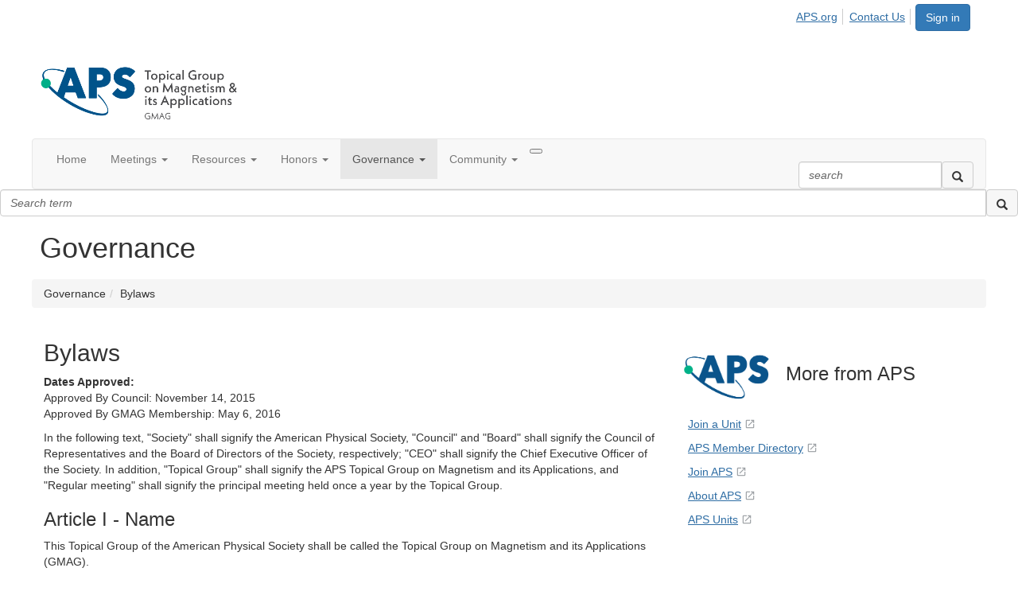

--- FILE ---
content_type: text/html; charset=utf-8
request_url: https://engage.aps.org/gmag/governance/bylaws
body_size: 44899
content:


<!DOCTYPE html>
<html lang="en">
<head id="Head1"><meta name="viewport" content="width=device-width, initial-scale=1.0" /><meta http-equiv="X-UA-Compatible" content="IE=edge" /><title>
	Governance - Unit - GMAG
</title><meta name='audience' content='ALL' /><meta name='rating' content='General' /><meta name='distribution' content='Global, Worldwide' /><meta name='copyright' content='Higher Logic, LLC' /><meta name='content-language' content='EN' /><meta name='referrer' content='strict-origin-when-cross-origin' /><link rel='SHORTCUT ICON' href='https://higherlogicdownload.s3.amazonaws.com/APS/db649d51-499a-402b-852f-984d1e042858/UploadedImages/favicon-rebrand.ico' type='image/ico' /><link href='https://d2x5ku95bkycr3.cloudfront.net/HigherLogic/Font-Awesome/7.1.0-pro/css/all.min.css' type='text/css' rel='stylesheet' /><link rel="stylesheet" href="https://cdnjs.cloudflare.com/ajax/libs/prism/1.24.1/themes/prism.min.css" integrity="sha512-tN7Ec6zAFaVSG3TpNAKtk4DOHNpSwKHxxrsiw4GHKESGPs5njn/0sMCUMl2svV4wo4BK/rCP7juYz+zx+l6oeQ==" crossorigin="anonymous" referrerpolicy="no-referrer" /><link href='https://d2x5ku95bkycr3.cloudfront.net/HigherLogic/bootstrap/3.4.1/css/bootstrap.min.css' rel='stylesheet' /><link type='text/css' rel='stylesheet' href='https://d3uf7shreuzboy.cloudfront.net/WebRoot/stable/Desktop/Bundles/Desktop_bundle.min.339fbc5a533c58b3fed8d31bf771f1b7fc5ebc6d.hash.css'/><link href='https://d2x5ku95bkycr3.cloudfront.net/HigherLogic/jquery/jquery-ui-1.13.3.min.css' type='text/css' rel='stylesheet' /><link href='https://d132x6oi8ychic.cloudfront.net/higherlogic/microsite/generatecss/c177ac04-c596-41aa-9e54-7edb66ac0088/0c2a9849-32ca-441b-b70e-4d090814e9ed/638965541186230000/34' type='text/css' rel='stylesheet' /><link type='text/css' rel='stylesheet' href='https://higherlogicdownload.s3.amazonaws.com/APS/ade5d13a-4532-49e8-8d41-480de6b0057d/UploadedImages/HL-CMS-fixes.css' /><link type='text/css' rel='stylesheet' href='https://cdn.jsdelivr.net/jquery.slick/1.6.0/slick.css' /><link type='text/css' rel='stylesheet' href='https://cdn.jsdelivr.net/jquery.slick/1.6.0/slick-theme.css' /><script type='text/javascript' src='https://d2x5ku95bkycr3.cloudfront.net/HigherLogic/JavaScript/promise-fetch-polyfill.js'></script><script type='text/javascript' src='https://d2x5ku95bkycr3.cloudfront.net/HigherLogic/JavaScript/systemjs/3.1.6/system.min.js'></script><script type='systemjs-importmap' src='/HigherLogic/JavaScript/importmapping-cdn.json?639046737072978374'></script><script type='text/javascript' src='https://d2x5ku95bkycr3.cloudfront.net/HigherLogic/jquery/jquery-3.7.1.min.js'></script><script src='https://d2x5ku95bkycr3.cloudfront.net/HigherLogic/jquery/jquery-migrate-3.5.2.min.js'></script><script type='text/javascript' src='https://d2x5ku95bkycr3.cloudfront.net/HigherLogic/jquery/jquery-ui-1.13.3.min.js'></script>
                <script>
                    window.i18nConfig = {
                        initialLanguage: 'en',
                        i18nPaths: {"i18n/js-en.json":"https://d3uf7shreuzboy.cloudfront.net/WebRoot/stable/i18n/js-en.8e6ae1fa.json","i18n/js-es.json":"https://d3uf7shreuzboy.cloudfront.net/WebRoot/stable/i18n/js-es.5d1b99dc.json","i18n/js-fr.json":"https://d3uf7shreuzboy.cloudfront.net/WebRoot/stable/i18n/js-fr.82c96ebd.json","i18n/react-en.json":"https://d3uf7shreuzboy.cloudfront.net/WebRoot/stable/i18n/react-en.e08fef57.json","i18n/react-es.json":"https://d3uf7shreuzboy.cloudfront.net/WebRoot/stable/i18n/react-es.3cde489d.json","i18n/react-fr.json":"https://d3uf7shreuzboy.cloudfront.net/WebRoot/stable/i18n/react-fr.3042e06c.json"}
                    };
                </script><script src='https://d3uf7shreuzboy.cloudfront.net/WebRoot/stable/i18n/index.4feee858.js'></script><script src='https://d2x5ku95bkycr3.cloudfront.net/HigherLogic/bootstrap/3.4.1/js/bootstrap.min.js'></script><script type='text/javascript'>var higherlogic_crestApi_origin = 'https://api.connectedcommunity.org'</script><script type='text/javascript' src='/HigherLogic/CORS/easyXDM/easyXDM.Min.js'></script><script src="https://cdnjs.cloudflare.com/ajax/libs/prism/1.24.1/prism.min.js" integrity="sha512-axJX7DJduStuBB8ePC8ryGzacZPr3rdLaIDZitiEgWWk2gsXxEFlm4UW0iNzj2h3wp5mOylgHAzBzM4nRSvTZA==" crossorigin="anonymous" referrerpolicy="no-referrer"></script><script src="https://cdnjs.cloudflare.com/ajax/libs/prism/1.24.1/plugins/autoloader/prism-autoloader.min.js" integrity="sha512-xCfKr8zIONbip3Q1XG/u5x40hoJ0/DtP1bxyMEi0GWzUFoUffE+Dfw1Br8j55RRt9qG7bGKsh+4tSb1CvFHPSA==" crossorigin="anonymous" referrerpolicy="no-referrer"></script><script type='text/javascript' src='https://d3uf7shreuzboy.cloudfront.net/WebRoot/stable/Desktop/Bundles/Desktop_bundle.min.e5bfc8151331c30e036d8a88d12ea5363c3e2a03.hash.js'></script><script type='text/javascript' src='https://cmp.osano.com/alczV8f9Ax/56681b04-1a60-4545-a1a6-99b9b718a8e6/osano.js'></script><script type='text/javascript' src='https://use.fortawesome.com/d67f56a0.js'></script><script type='text/javascript' src='https://use.fortawesome.com/aeafabb7.js'></script><script type='text/javascript' src='https://cdn.jsdelivr.net/jquery.slick/1.6.0/slick.min.js'></script><script>window.CDN_PATH = 'https://d3uf7shreuzboy.cloudfront.net'</script><script>var filestackUrl = 'https://static.filestackapi.com/filestack-js/3.28.0/filestack.min.js'; var filestackUrlIE11 = 'https://d2x5ku95bkycr3.cloudfront.net/HigherLogic/JavaScript/filestack.ie11.min.js';</script><!-- Google Tag Manager --><script>(function(w,d,s,l,i){w[l]=w[l]||[];w[l].push({'gtm.start': new Date().getTime(),event:'gtm.js'});var f=d.getElementsByTagName(s)[0],j=d.createElement(s),dl=l!='dataLayer'?'&l='+l:'';j.async=true;j.src='//www.googletagmanager.com/gtm.js?id='+i+dl;f.parentNode.insertBefore(j,f);})(window,document,'script','dataLayer','GTM-P8WPR77');</script><!-- End Google Tag Manager --><style type="text/css">
	/* <![CDATA[ */
	#AuxMenu img.icon { border-style:none;vertical-align:middle; }
	#AuxMenu img.separator { border-style:none;display:block; }
	#AuxMenu img.horizontal-separator { border-style:none;vertical-align:middle; }
	#AuxMenu ul { list-style:none;margin:0;padding:0;width:auto; }
	#AuxMenu ul.dynamic { z-index:1; }
	#AuxMenu a { text-decoration:none;white-space:nowrap;display:block; }
	#AuxMenu a.static { text-decoration:none;border-style:none;padding-left:0.15em;padding-right:0.15em; }
	#AuxMenu a.popout { background-image:url("/WebResource.axd?d=YAYach_zykzn7tRotFpEUsxzQ5FLPvh1vpHddxQkTcIGzDHXoEXLA7sJZpvZ1DZteHEFYx1BDdc4OSFbCGMrvl6emEIE_mCkf1V41TefuFU1&t=638628063619783110");background-repeat:no-repeat;background-position:right center;padding-right:14px; }
	/* ]]> */
</style></head>
<body class="bodyBackground  bylaws interior  ">
	<!-- Google Tag Manager (noscript) --><noscript><iframe src="//www.googletagmanager.com/ns.html?id=GTM-P8WPR77" height="0" width="0" style="display:none;visibility:hidden"></iframe></noscript><!-- End Google Tag Manager (noscript) -->
	
    
    

	
	

	

	<div id="MPOuterMost" class="container full">
		<form method="post" action="./bylaws" onsubmit="javascript:return WebForm_OnSubmit();" id="MasterPageForm" class="form">
<div class="aspNetHidden">
<input type="hidden" name="ScriptManager1_TSM" id="ScriptManager1_TSM" value="" />
<input type="hidden" name="StyleSheetManager1_TSSM" id="StyleSheetManager1_TSSM" value="" />
<input type="hidden" name="__EVENTTARGET" id="__EVENTTARGET" value="" />
<input type="hidden" name="__EVENTARGUMENT" id="__EVENTARGUMENT" value="" />
<input type="hidden" name="__VIEWSTATE" id="__VIEWSTATE" value="CfDJ8JEeYMBcyppAjyU+qyW/thQn5SakyqeV56YOxqbZUbhku8Tc6EwA1mxC/lWZT8arEq3Kr5/n4o1O6A6a1fmv7KHn2dZCNaABsgLQ3RXRNvv9d2cz2z48xmuBKxash7i0muVsDxSAKCW8m95cg+isou4zxH3o86goEbVBwUkmA7h/3gnHunbV90gg4TUNOnKX87IRN/G/xPJ891a1vkg6+q13AW3X0nCdHGnhp3e4vr6ju/gpixTPGpcAiyewLTyb6ClaV3B2VJer7004puOb3iZ1NZr6blH+9u1yoSAcIM0ltPvDeI4aN5WZskF4IskcdkYcnZCExOauK0SzPPav/RA0lCbYHmCbqgTPc5CvfIKlQSPEZzMrgbLqJV89kfnGKkXsijnPCa+v4EiOnZywf+7EL9c63gCJC/NoY4WbBJ5Y/0DezLNMaRepOP50IhNiVSJL4gYo/pN27J/mrR0LHl/lKCEdLi1AauznT3KjSFwbuelTZl5uQwogB2mXlAwKgZRF1mU9gcvrFBv1GuI07HRb076+1lrqNGRqcDDgFDWYZcK0HYVzkJtcZOO/m0YyzcjY+a9gzAld/3F5eYJqUIsFhJLTfStLz1ti90sifTEExY5n2usdK2oBcpwY/NR6MEBz3pRooTKiwPY72RBf6fsTwyE6Po7RmXa9K25bT+uz0q7Ls3Yt00aBzktaRWzo4y3bpbXFphFrbz5MEci8GolHqerhDUcDEQj3LKxdnnoQ0gH0BLSvc+CfXwbIw83GH9hvRKUDUzjYx4kRhO6p0WjnyPD2GlrzyQJNKUeD00/hRXXP3SICS5ZUB4eo8ITWsq91c9QimWLUVtLsTGffdvKJtSxinmc7MhSvA/NbQC7XbTz5HtU+3NMlLGpaIVAe2Pb73N55SMkUrVd6YrQAfvTDIUwjPnW+mUmRfWG3i5f0pCY1dc/bNEjBKPrUHFcl1b/njqDHStxQrtjFuUCQswZyoYUfgIi6CSJsGvdN8k0Pr6R/rMinXWBzI9+v7l/0tN/a6+fAVL2S7m9ry6qNlEZy95XFCpqJS+gb4IP93Cd+3QBERCZv9v2cr/UBpa7abmnSI4umm8RSDU4+Ll57x4cKNSN0ESgYEcnyRcTqVtmwVqD3TvUN3ofqKvWxFsiww1FhYNuzrflyVJhLwkdIMAtpLY7kPQ3x1vTzCCEMpidZgSiiS1Zj4B9K8fh7MlGsWveRRbD7Ipg1Z4eX/V4pxLVbc0zaGvNV9+MNBFDSbDU/H0EAPscdRiAhPvgmck4BGW+R067vnHsIZr32bWI9fKNx7irYTBEsbnE086i9uLEcILiKuCW9/VSlqzXDHF1zVF1wNGa4MaI8FCjkkM3dmlKnDOAAL8GU8C+W2hGTRCD7IKUa4PWy4viXcl5fty3PiFo9a/V4x7qoaef+FgaOCTjRlrQJ9jWRbh/+2/HaLpXjeL6aBo2RTEYZqbtutU7FR7NX6XHca1RyI4jFpiyd7EL7RhsoixPSjuhLyDzX8+6CebIMCg4Vf2eYTBZEVtsX827o9pTzqiTC/EqqwJ6Oa2MLhejW0f9nOEO4BC8z245jbUmc3C6vCJMCIINB18N+6TAwtSsp46OHkgfBY8ol34cbQh4ZMBCL5X3yB/hhrOlo/iCBzdFmpkKrSH6zZcHWJP3UlM+Fm+COmrq+PsaUsbBd4L/SXz862SFp64RatwUKcDwwzYf1K15dZiA60JTzTEmA33FfQ8SumiqGVhz5q18Gqa2kckc+hOjN+qEEcy8JRdIAFFqOZl4SqHug0zCadp7FihBBSOcA329YI4TX3IKoeJOmI94hTPctwNIAI2sbCfbyLJCJVQphqEdFbvswq66/LtNSxsjOYf2xUW6mcCN3m6npliA7iK0fx1TbHT6VPGDc4+QuL2ulXmMkGi3TyZvs+cQjY793rzPXLJhW8Iqh614x0BgJRlvWffuL3/JextcYmCavkNf9dIyKripswHJBtCLjzCHynpl79oxz7PAwESDUG+0DFxoOmcIKDphLuWWWAQ5Tu8QW+zWy+j59JQClAXOhz8QTMlMbHqh4gMp1+Ac82QoJ4NiNa7hnK7pRi7MaccEkB4h21c3ZDJbRPetjvZdZ0cgdn2BN9fck0w37T9ktc/DQ8dMhuusBn0y5oh4rL/ZlAtWN8VK7lybFNMZBfMeFOtaK1A++6oBOYX/JW2reFHY5/[base64]/QjEJMEG4Zkjk3rvjmbeE+cvQRJ59qP/ow6h9lHPWOTt2lxG3PiGj7QOqm+z08xIBNq8E73XGBVAIdLl53U3PL+byzpIAdTpKtle/[base64]/rhnTIcdu1+gH9loxHV7T5nVRqaqBdsMPXK0JLXyWCXyrcJdOZa8dpR8rWSa3OXvaVueyTc0V/b/uLCBF5HjEc+HaiATWA8hsBsyUvgIjug4UktwsdSaZ4azorkzBDmgm7XjFIUb1o7y7F8aQWJlWt3heIeOFQPqsHBWjcsr5daNTg6PWJcv1SSOsi2ZCsBBheA7U6d+YZQSLh2vpk9xBkuqnTAQtR3mnLKQ5r6AQ7rXVoH27vdHffmXCtCyyh9OCpeKrlWnr/gn3KIKxtXSZyXwc6AgCzXF9bnFp/phcQ6XeRrwnVCggEblvs41wwCGBJWjr1IHLLHREB6IQ80cxPCITeKkgFYBstq9MXsSLrw8j04h+O26TlZ1e0SQwmEtqd/W+KOHlgaey5qqAr3newu0RXyQl10IQQMiKg7arR0DFF9FUQpc32TkFhQDLETQOTcZ56nMPD3scCZb9HSDvdz9xJRPuuXk1P2QtzJW0DlerfUMWYCJGu7T665s3qC7wCuO/SFq6W14m0zKx2ritBrupsgNpmFG5BZU65SOyg7BrjUv4/IdhsnmbU7h4hyY/wBMd8osDnlQUUN7cIkzoCcjivDqZj1mxeqzQzgEnIe/Qxs2FzqwkLlWILucEDp/3yRWw9NMvGre5UymczUrHceB+DKo8PpkINsx/A4vbuD7YeyLOWvxuzDmoC5/56hbhhQakMw6uIIfQtYa3E32e6CxuhQhUTliLmHbsqkstYC7UqnYRooxf50BC6zqhrS/0MtI2Euh2tdkFZnKZUjmucUbpJxet+zSA7A7Jv4Bm414PHQ6MsonF3v/U3IndrSoPN/xv/jSPJG09Kyb5KCnEtKCE8zQYjXjnaaguxo+AKYM362eBiu7bQ6vLsxxSh2dZUgXr9SRVhqGpmbWFlI/ufzH7F2BYiwSTE+Kg2rB06u96P+oZ/6/7CDDIf0huM8mT/Y8jc+ilGj6Cw2jNGyApzihRTJqIuFsTlmf3w2cBilfR3BO8eoCcNef6x/YH1y8o/GHeiZ+AzDQYN1TEkYsg/W1K0tTwo1cs7MFihlv362364HsRbH6UkUmYQbl0vCFo1lAeQbecniRKd26Goj0VI3ZwF4Ij/AczpRc7JqibmLdyfQ4UgaJaA1sTv59R4D/haEtXtRJlCndEZGi7xFMVYi0DnWa24q0pR4ijSoYXm96N2lN0d9r9fhnzMqXvITI/5YHfXk7Mms8tWZ0q23RR1pKyo78V5hw3bkK0mVppqvrRc3+aUmKjNd5dZu2qwPYt+Cn2LcVhKVSNB2GYWu6MqseT0SfLill+YSS7yF93bMP8DyndsajxIEnOnyU4Ex8Ik0G1FnMgJrug9HCUcYGUWy1Q+5kvIl1MzSB36tNwGSHT4OAiVccSAbFydNdO3P1R/nvHDLDC/0rQvf9qvEvwp352CvwJ45DMUCwJa88g/EmNSOVQNHch0O37Bu/QHyKQv/DPL30jWCnDPCd+PSccpXIIDyreCDpKoz0vnFpOnl3/dkxBC3QhlOUR3JOBMJgPqia1v3LRcEVuIiH+84RVaYrxbJJvkJTlMkhs/krhdyG2SHZPz9n7A1OKcjQCYR5IVsw/SMCL2/em1cvIhQ4c4fHtb/nW0dqKtszOsLCmEKO6ZmBcFZ+FLtpYnMAXnqcCbzWW1BON9Yeq6N/rFTXnT8Dg3wTQ+iwlZ6EehMutfYLyLHrtrVLiLDgcRCDMKOc1fX7UMjHKRbshsS+J9G/lp1SF61Zgda+mqZm4vuOnAoUR01HLKs9ctYhgtC/4bEmPYTt8D4E82di4mlnArrfygc4zg9Pr0HW9dtnt5lT855k7sz6jYS5taDL/yKKHn4CoZcUXQhOaZGYKzvYmiBKe4rwu1BWa4AaGrLEDD+x+s9psARtE4Bjx0b6x74X5ZsmSNtAUO6AVs5r1cE3pQTZmXhwc0RLh7L6Vllxl73JedyaDMuEhwERSAYSenwoQs/pSOYqZPfphWst3kXkGlmdgovFS2BCs9cnfN6Y3TqPJXc4a/MFGh6E0OLZhLaGfLvQ13qDvJQUsw2x00TxDnwonv3A5HPGwkW91sG50pcYIUDvH0FT8k4tbIImtpwpoOpOEKTKcr0YDClhZs4+6WmtKw7IHrdFMr3UEImNH7vEmdpwPsxVn8tBGg7Usflb96c5Y7XU+Zpq5KsSIfGUNs9YAw6OnsUJI6SpIFxStv+/doIMO8CgcNhTEPyPMTOYgUED1IhLKFZhUPSeyHvRmP//E9Wt+UgTgp5ojB0YkXzPS9mOxSLPlB9FAjt3eKCKeDbto86V6bGPIcsclJ+pm7WaKXa9cQFZQmdko4YRrFjzGbpJzPxK4CpGH4/1PBgjXSO4wahF+7aM5pqbmOCuTu2wEJ6vpbYluPUBWqNT8c1NGqr+Z19EQ0795px27kQH0CJb8ymVKwaRcQxNVyTnHWvhyvc4J1t3onuJd6mZrx6Wo3ssboul7NaWC7CZ6VGdUWLQPLd+L63tMeeMsqmEYMNbfJ4Z+odUtrlkanhUCvYAEuedpa3Y/m7r7IbLVqVpwFwfGqshh8K2sgEAzydbWF1l3yXWZ63G576oKW/MLuG9p9szoLslWbyp06X9K9PXEEz9miYyR1sucEjXI6MweKaNseAM+MnlTeoqyKJVumiN2KZx74hlWNR03tuqjqxpr09DqiDxoW1ls8t/MD+HXvUUWQaDfLMyEz1hNOFPGB75ciOMy1PvOp5Mx/NIJxtDp5ICC5AhaXhm1/kLlSBczV/ZH4Delcd7wdwAS1wK5DkegRi1y5xeKaQxZphSl9H3lSjF0oyPDLsjelzbvBmZbBvIG/Ye/hHkDGedoAnzr/[base64]/FZO9NjCQfrGc+X6fccOkMhGlhtM/vxR8Kq/U+L7ccp2h57nbBeagucYuGIlvqsuUm1S78VRi1rG2JehmcCz75Lt7537ESqZ+2QpyiHIiktz6Y+SwT8yE8QfPykHL1vAjLwuO0x/zp7sZ5DZNOF7TpbZnxnGnVsU/1SJ8EpjMYwxSp3ix5C1QJfhH6x2iEX7wMWX/3X+JrHkk5hVaWrqlu7bkZwXynp5sgLjKIUIahf6ywK73pF1hy9fLOIOMaqmCJlfmmm+psB9xfGqzYqvKRMB8GP9Q0Up7VwtlbpbCFmTadJEnYu1+KlJy32bYqfNRCN0cteUET6xOh/QwbyL97D1sQKseMmxUlz1Jqhvs6imnU4lVfNJuNLXzqzj3SMXq/vfAVa2Kb6c7FtWDB7VezsKso7di1Zsnj9/l0SGGkLJWmNsF8NmJwi0hsOD43Yacm4ZQAPzKhX2EzFusb6yRbphugVXuQUiE5V7w4ufYO/EY0dT1rt/b/LUSyWehxirBG6d0E5gWOL9s4WIl3KH+dXrJcWmNomP1s9VzY1nz0Qpqv1FXUH0w8ZfS6DNrhWH52jqqunu4FubQG7gbBqfU0xfyqppRjULYQSKhOI3X7BPzELY2JYJ1+l6caeQ/f9t4mwfCz4hQ52BR3BrinYFqv0TcNF3ZAe6YNi1SxPJ4+qSXa1QUqdAMjJdL9tPVqLAHkqzMKxVW+8oScF1ZUlD/2VnbjAeebxKSgkrpp0fom//XocPCPqrAOjPcV5mUDyJw07OGHTf+1gfNpc1JX+WsI76gD9Sk4B0Nf73OuGTOxbTyHMJvDDYBaXvxIYwrf27+5ZoWPnEG0rQinMpkol+LNfnIjIgQaj+WVLvmwtsJxyOifNDcyIzuh3A7YqNYxhp8x/7agK6WC2v5ZTWVNbsBAvvxTgMHYkPt1iaBvBlHLbcTmGSReH34MxenmF+NDpisF7o89BNNhBEy/WURfSN/BOp0JevzVZIMnn80u1ZiQSYaPoftj8pdgZsEtMjeHT0x2+3ZtQJ3APeB6efuRQbX6OM5wmJUKM55ej4gZMu4KLShkBWuKrFPmH4MNLSaqs9mSdflp8Z0/bIZW/2udhy27dB22m4XiKpw2AH+H+1TelupcDjJ1v2xs1Ar1Fgv4vNr8ygFU6NlbvEC5U1+u474drzw/rOXgOo+VReWkcmbfTJsNbD/AKT0Dy4kWRaioiu23Oyb9yL1IVzsWNoBM1TtThAMUTmpdHQR+6Gh4BZYAgmh9DSoz9gdq/3lLwbCHSVnw4V9yLRp/tyOr1KNxW8uHfGVU7ozWfTQwJaytac8B1Lzc3T+WvkM+SlAwGJTew5uyxy0ti062cjYSk5NYkmbfzaMbnCb3qWW3JCO8i3pCs1+wVDJ3R63p4T11yfd131sJkS529M5Y2dpnR42CNVV+WfY0gBzuhaMKOQcbiPagGedZcwvk6wMtEOTN1c+sq7iRf2xM1Dn/9n3ghd/qm9izZaQDGAXksMN9zBId9BDnCP3PHh98JC5APcrm8zduDDhM/mQvPcSLkbs3ctlLoj76qK+Pg6l+k/2AUl8auI9XYogo6iOdFPN+0MwSBq6Ods9bg/qppheWVIquceRbantNMxb6hi0TfFKhwGGu/zGiDMSHeztRCoIqpC9/[base64]/oetCidnxrZpQxTABvqd1E+xg5yn9NqTg6jwR7atT5hKkJpMDMl0Rf8A1ZmawT4mhLucniIAkStr7bNoY/hcjtQr2QbT90CIHKa2DcP0XGN6L/EOZbVM8TtzGg8XZNs316slV2FlcB9Al54UfG6v5680dMaJVkePAqw7Cuw3vA7cY+/JbMnx1UbzZiMj1NEed59GlP7AWu8landBhHc+ldY6Fq/p5D51O+ctxJd0h4doaUL+ziOkYDJOeW95uCBmeD/77+FU2JF876LFt2tLnJijDo4PSXFQehdCaQ9DXllOBPbgNzszDG+AfyjhZc+uGJynuoXCMPljuPPq+i3pct+NNPVFoGo5eREkG+CKG73brXN8baGG/kFKThUfBuR0ZAsp6ErtiZMNJdJGIfOgLWjKuDci4SINXwrJc4JpvPx5mbgm48WLv5BXg+YChGs6K4V1g/b6aOYIHoTkACBJZGfv+QgIT0pHslqlsdfp6A09TpOKDVJAOZQTW2Yx5YG4u8lSTOruXUdETkawkArC2R7U3ZyeEipiDbpiyxkfK5W+Lor63mG65VShx1NnaZhP+Z4N0qxERX0NGSW4C0+ZPf7eZIDtIuxByMQIJ8x/odvM6QoSM4DWrqzKvX/qK7mzMoJRCNnXIKNqr+W+tUwXvO+ERfpjN1jLR4oQ31epBruuGfiM2TIK4jEwvzY8QJC2HrCDCsV+vX68IQTrug8J1SVrJGtkBusJN3QDPpKBDbLCUB9YOgvR+RZbaOQks2/kgzjQIFQM2yCR7DtIBL0popYLmjGU0FvroDhRNN9eBUDX2gx8FKNyjBma/6XgOZXoHYKbxEkx6CV8g3hVPQMZiDcaPeow3sO+v+Hwm/aoZrQVRpjMnbaN8Br/t4eBCcg35UqMjUJpUjpjtxO2cPpg61p7d7n4qrTUHxixlstL9cx6GRC8H38TLWm5yhN3LDYctoQjj8ZD1F7X8J/B4WIIScLYYYcQusNJ/7QZCg/DW2/lL+edsqf7f957FE8maTbhkQsAEhWu3qchmqIPP2P34ZmgPqPJsKQot0L/RZ2c5M+yHXNp1blL9Mwx0Kl7pkGMbZ847XpggHzBBz8NyZrztninuo384YDtb8tpgSUzogxSGzzPMBuSgBCnlLWqNSgK2sJcXdS1SPnQoI0fHxub9s9yqP19+DhbgKRKoz8OeVjJApkwibq/dldKOVZTzGca4wKGYBQuSmQDsfEoMtxz8Fq901MqZfY78TEPYWPf0LzL50zP7+2LrI8YHyItmrs6h7bhqmw1lixuk7ozvJnUS+Nxw6voMsWpIW/OC4Oz9XNBojUCD+FUPXmxCu4MQpwyW9dmA+1HX98ZQ0rSaxddJlOqsBzXdnMAQ7KQ8Ine2DG/dYFhOR5dc0tFYWhBXnvbyzh6fEfqog1QlrEI7Q+ZceI9tgVDEm6oXv/x3KpMh31qK5y7gEVoJYHTvaXbKJ04nVKjqWNtLFuST458lrYAG98peMTO6J7PL0Lm9ujsXxEeqp4pfohYwWNzyrtLFWP16dFW7wu0Rjjttqp/lQViWoyDIiGPu9OtGJtAJBHj46QXi6MnLFgh+Eht40u7nA2UBsVLZ6wKvFq2UuphcpsVVz2emMn4tZcSQ8gcn9rchjaDUht+9W/SuYecjzIcQqLpbfAdJKTYIzRRLPqQKxPv5IchZFmRFyNtM3H8I45MiV3xe70ekO8Y3+DvUmBlxBgtprHq9k7rmNJfNoTeS86r522koGkgRDA6AD7vNnPsvylSYZDvUEyUtG2PtRxFJ88F6i+nzbYsrvUcWFJm3rlQABpBONRXH+m3iuYOGeh3/mEzGeq6SwRiy5xtxyXRoIcIBzKV9tKfGskkaOFv8Xo0ggv+e1gzXIwRYdqd4gVcs+9yP0+r0Ruq378J2j3T6OEysULHRinUhDV+xnp8f/i/aqO7bh+1TlPB+PGx/FdTtxqthRboT8X3TuxHGyVi9DSn4qQcImEntnQ7WLY23jrG75dd4nfs18NgQNnvGJUt2p+yyIqFV4VpTnF5gpOLxxXWWlmCEEVDQ+bDeEShPiyJJHRPdthG64KWi9B+feY++NdrCUNyv/Z4P2gNe06CJxo9U4xOBUwQqgd32Yra7FLf9xi/CG2gGwTxzd/n4PhAJKitGqRUBMnW2DY5n3d4ESeQoWKWlvQy2PGOQeYtzeLHMHqPtg/qrw4lcb31BOGOr7OqXxTVMSn1tA6Bm/R0TgBspljLRQZ/ZMIizdZYYK8kZ6L4GEhVnKcrKKcBl3/pcQt/9EQ8OIOV/r+0TVGQTCGDV1hKHC2scAz10KXfFxGmLQgk9Fc2eRWMZcChCG/5m5ilKIiodzsvBuJbigAJ3vLimek6MYAoVEYPcueTxNlADGcYLIKCQSCY4CqXM52vfNCGoGFm/HHPYLdVbbxZybLF0x21E4Xh6taUot3Efbj3D1EwIRvLsdeXBZW9/dIcnuUTRLutKS4FEMsW6A8ayZa9f20DPeLiiizvShm8agbjvkL+f1it3Hkvj3/v5DpIktUQGQ9/egJ/rp7poOncfXeJKN81VwVkOjsWtukDz1dXR/uyBH1UqRJQANQfRl05gYcMbwSE1R4kb4VWxul8XLNbsznOLmJxT60PQ8Wzl7jkNdBvK/pcRQI5tft04NHmZPN+cckuQZ3NN9Of9IRq14ZjoF8X5bxms65MW5PM/UsnS4xdSf4V4UBNCKoVVZHIGmmQZp8NXIPCw+C5ZaR1H+fPED+A1tLQC/AzO4fKsfUeoSmNk6/5uFwK7cwZfYVY7FGNDuq22GhYIuYzmgaQWUGWHdvB2BNsGr3+NKA41HZSwmX43bKi+ehs0fZ5tXUCey6xvLWLhOk9gTwNQex3s3vPwLZNqa96a7yv4jD1K/6UBnZeoWVygy2pIHeX97EGvGP3qFu4hs7eM0Nn9MOrgQn5xEA3RzUEAK+Y6s2kMJHyp/bleHQ86ezZXY4YV0g96bdq8WG/6OmgP+INN41exanZ+uUaVHr0QJ6DYhdNzhvw4dmJaNt2ilmdyM3I8Zev5JyeVcWILzuuoDEt/lYgLh8Kcb79aKCifmJCR5gFG3BKb+JKAiyYKk5MlQerGzX2B3OiLj9wPjS80rzghCOi0J897PG0N2Yy2s9pPirfBB6PgfndkdvGr8gt/K2/WeKcGznzAlYlM7PonVZFFmCrwCfJwtQn25z8zIpMOC4xg9AAWp7Rf8bkMWsjquJrKJ2o0mGoRQrKfcRacNvVPvrAV23M9mFI3BapzAJ4bslsOK/Bj89cCtUdpHHNSPB+1cM4px8hqNpDeMqNubyLuHJzS/pK8UBMXoxzW1IHzb2xjCXshQTomwtsqkVuRzMX/UPI0wCZ+CbY2OlrlJw/DOKvD8XbfN5Xt06//6Qxd4IbcFp7cUSxUxepMXGbCXtZtPcinnGEVIBU0U7cV1VHiG8H2NawuJyyceJUWmKjn/FVG7EOli4vNl51K0MYWfl1q87H8uwVKlVzLagVRAJaGjPQySBrUAXyuEyrkUq8WcIM462gSuxGlMvmbrUpzSvcRHcwu/r8rWvkGpAtVD6r1mTlpTYaO86+IlUaGNHVsfQQSTPoBN9KwK8sqEACcN/EoP4+/eO/JOMVn1FYN3d27FAq8Xgtx1iuLmpb0XVneH80nD5be2lU5Mu+pegGUmoQQuGxDrrH8rb49PX+t+uD1K1REVpXdSW43tQtJWqKKlQTArDd5UJphsTm6S81vJC7NPtmn/4fhSqfXV5Ks2O17b2e9cAD6E2wntmbMva9g+5BUh6V9ZSNPFWEWQGIPSku30Du96tsPceRVYORnDRwzDv9m2UaqshpqymBl2ZJHtGhvudakyfXRV8wRbpjc0Gih5kQcVioPLtm7lRU0Tjgyuu3/RbPrImOYiw9czBoT89XCC7xDG4Ms7j+sAnfn2JCM/YUBUv+kgEhvPyn6DRnc69Q3M4KLXfRIWlLX53Xao3M9er7o4ZOfCilxpgbrFLiUJNG2Qb8j46DM//vBOFZtDidqeaRb24HYCEtSkDHmCin/LN5PBYjOq9AA3+bXCUasZNcLutbRuNB5itPx4NyrY9q4l1W7YRi5rTAGTWfB3cpIxXays9q8xIwVY/oF/qYizQ3pp9TTe9UXBzXsn8y9FNpg61UxvbipVRnvJMEN+jDu2dK+QT9FQuoUO5/7bhLwJWY802jFqZymxeBkASZTUBQBc3Ai3oMSz97C++Q3s9FQbQhuivW9gZqfokC9RkF23MOOLYNCdog8moX2uih2KVv6Kp2hkfFmutmxEzhNVSh4MlzpTJIayc5l1kxe6M4bFnCIExNY2Q3hxzEDIdXDbVvP9bXRa4307eoC3CsB/IAAYFa/m/9lPCXYqmjyImCchH1LcTL6VZZ8Rv0uCt2mXnKr4NycUYpTwygT0hiLKTo9Z0ZqOHssUw03p1G/dbpVXndMKjgO+QC4QIDUaHA/mDcyUePsB6nfVoypR1EkkaC6pIwcDbX1s2lUV+88LkDRsW/YPI+QbJjiJqhG0RhJxVYPrHn1A/5WE8jsdvaTUxT+WyQTZZPkPR21Vv6lhToWVdAmPnvcsGglwfi3CuCn0x4vNVzYU6XVEPxl/G7u935L+QzATagSPRJOD/rnMBrHR79g/cfIqP1vRtTp5RwaP4mfFYr4KXLLNIugB9VRok0tbF06I6vTrxTfNUFEgmVAMdS26cniZ/n6F24qy+oeaHrIA50mNbp7VTBucGxS+FQV78c60eGU44b6ADEBil4Fr5rLpT28kqj1DxLoZduZ38663HUP7o/AsN6UBeyDeivnVhPwtAiDrMRzFVQNB4GuTi1X77551LnJ1BePX/G2rU2kR5ymSEAOZXcxlPkwzEsDDCV+jnj+PesFImU7hzMiMQbZkuJ/+1Vf+dsMlD9x7DVFYQ3HN0h9igLmPzXHqEc9BiRjYVydgy04Q1ZDQVuKQZxW1QZ2VRovVhcQJ+xhj1PLxNU0e/ikqdXPxJvHheVqubJGnRfz7xrN76wixd7bszJIGIZjdH7Mph8E0np5pP1dT+4NpDlmMBnpuvBfEGFvM1jr9MHUmk+3CRaMFavxsIBBqrMvEfirKmMACtjAlT/WNq4itOaTm1MSeC8xIrjFHhW9svzp5Tk865vX15/3LgSrU56G4soV+NBaUGJykiggdwY2L34GykEmeg+7F9aEMc6l+idKHnskpMBmozzolXcpcSuMyOPV50KMAv+IspfPjn2MmMqc98qN3BUxo+jCadDcrY+eibGOAcwDH7vlP4fYI6k2jN/T2tJwkl+3ZggzOryOjynwnyKduKLu3uI/ZmQWGu3SXJw/2QjEiThUzSBrgp9H09nFq8xuiTpoWJN9/bT1grKr6H20Xu1oW1ZCqu1aMv8u7DrxyEqhRqK0MoTuj/FjLkOYiQxAX/IDD3bqRJoAk/V/o1zU6RAK2lbYJ27qtir5IYm8Cohd5fcTpghiQDilWTKJr4GwGbsjg3OHcLlo4KvWWo02gV6ZSIse1R3Gx13lY9urtvfQghLd0nKEPw1XzxIs6Ned4RT0cr5HIvjW8/a6rc60G0ypZg8O4Ljcdu5HdvhPYaNLTYvQCXV7QaEOB5zIoNbfP6z12lps01+9uW76K+Visg70GaxoCbcGcokf/GWt5mgbtdKlavOxZcHURW5viWlPcRx8sC/jkT0NGy8ZTx+LR6Rg/ax2D/FPVulfNt1OctL6j3kcmWD+rWTkoRVZTBSMwHmuXc5qdtm2HrSB8d2kuh6lEuixHdG9tI6oZGH+Y+tlcNfYry8fn2rvhA54Qydt+t0kPr+P+955Lk2DdoCUzihuo7M107QrXPm9I9Uj4CxU11MZ4rGqaIgR/x4DRUr053tX3Eo0HGp5lyBQU/LmfE1JCrXA+OYFEdsW8cLdn9vDFJvafvit5T+DJZ7SxpblsqwqtHPY1ROPGZzd22ddrCjWXyzaSt4mYbOXdF1tBsUDDKg3TM/4TqkW0fulAd0/1CRadGEcVdLAjdjxyj8eY6NblxtoXXHeHB7ggdBcy+FpOkt8Ne1CLHzdgtej2nWmlJ9QLVaNUgXYto0OxcIZGA2771McI0BUWSHvhGuH76ofpw9cfSArsuy8D/xro8uUs+rUTID3KJQia6UpkNiC4W1TJUW3cTDi7NUvVfDcBvRutqeQxlvJABn2Q+GBtvTrMugkhbnuyziNWDycg+kmm/K1RBLIlTkIH+7nFDsSMDu7B3LhocY0OXU5Uh5B0It9YbOscJ/p06pefiIJv02L0BxmXAVGrEHsN2CbwZuGgbvn8OW2p9nfIzo6k6gvl2qm+ZZUoaaghq+iWos6fkuyTQa3ZRfmEJhx19BgR49K7hG1HUNMxDTJwjcvEW8FNk8Y71UqvZY7Sq5C5b/duWMbcJd1qlTawkXP8Z+JqBVMWOT1Ek5TedMiSt2J1INhbA0D7c1kTSIjRTGvqbe0QNqewun+k6riJf5E6sv57skQ/rb/LEbm7v2aW7Hq9H2QKGJBdkuaGpnI7gi1lrwl95WBjTBY8upM4rIjSOH5tpzVNCjoEABZxgiZLrk2DhZpsa2bMBB96DWEkUwOqsz9fOA4PJ/Rut9lOyf/xLwY7GHu2dZ9RchdVZ6KVhTjNQvxRfhGzqb7cT6lbQ/NuEDw+G4e0e+bGu6yGbHo4LKCVU95wWpCWojwcQYn0gL0O9DXL6D54tqEcnF6wbe9W1OsbFp3HgeUnqsJ+SXrXEL8HXG/ypugKrcnEZB0FdrZ9iwhwC0Hx4/fj9tN9PZEqWU1bDBl0YUiRJPMJ5lcVVKWTNRneNU3usmvfUMynV7K0gtcOmzOk3biAiZiXBcb5i1m0faA2IBa22xWwLz0CYgL8RXKINBR/t7bMwWo5BVw1at+C0BGhBoPcwmF0d4l6bofWYhV0MagKP1CUgNkpQcOfymA/5oGlqa9ZxAfYI7NFkbr0ze495XzfF8i/mRljjPeBItfUVVyLDUxnEwATyUHFS83ret5Ycs9a5+zUFoX8qhSr7sGI0tJoWO2dRqW7U9E3N8m95qCdyClAyB7ykIMbw/+BkbG1II+W6GQSAIQFVG72qWdUbS4RJGlRlermK/[base64]/NkO5akpjWJR19vouE7yhDUAJEScEv6Jx/DNc2oDB+Wcq3mYIYnP9JgV5WZ8+cpXVRM7PvnAojLyM4HdDjhqfY98xHUjtwc7kTaAvek242Yr9Dqvm9Qzo4+4R44jqxe2fVI61j05UVDdLj9YhnJDhuTpF7baWv0UpQZA7B6fQk2qM0rPNLWlvDM6Bw1Pv/IC4S987ooquTNmr+cr3TFgg9biiX9H7NuWk1A/W8f4QFRLZtfVsT5jgFCXWpJ8LaUsJbVF0DpquDeWxX3TW1/+vuDC05PaxdxABfDP/Br/87+D+cWV0KbNfw7pk/G0//5Crvstolt15LhetNblSlyQIjJBzPvRGdMEewpS+GyV2l0W7BoMIdNSnE2GNQnrAFIGW61eOBzS/TxnbOuL4q35pEACdAl+kg1VQzK6G7sne7qd5ecPOwIFLBPvtoy24Owh9ZghaEq/Y24VI32S3M1qI1SeFwd6f7eMXxCTm75G93fzRuPEE6fxcgkDeekBk9N6maDhw+jK8/120AP+k8wHeDin+oNXhR+4deIWMq1irdjxwPRMgyb5AXI7qufzHV4/5LpMC6aU2tut3wnRXDaIFZEImPJCmCvQ6KFjPDwsnrhh/2KMSduAYW4ouwqOwSgCdS/9M1DpUZN93f/MdosLgjqcJei4ebSaxbylPQ7b7ob/1WzDVteoUwTd4YYHUXCaDMUq/Lv0FyJ5WuTm7FdiRs9CH6Io/lv3mL3R57o5nnNc8RIXduzU9NNrTInpeEznlwldCl2fUxRG0kXMBrwhfMekc2KgEUMrrUB4w09vqpjz+Qlp/ZVIS4B4A1zd/1MTdTVE/aXov2dbUo4VOJopq4rjB6P4k0IXkTOhHhJwK6tvItrGxrYGyiKia3AO/2dD+XUbDVPg7g4w34Xvebkupr+rBSue5hFiWFQwy9vl9Hj8FgwgIp+aMwK9ZJZg+EVRW2cPLSgBuTelRMtvQcRJ87y4TfrA8pbku/ubozcAK9NHggJXf8DztUuUsKjwau3zAJWXOuYrQQxYqVb/qbZ+Yq6z474vDnLGRqq7IMUTiNuR0nwBhnSi7dwhmwNi5DaYiG2rPe5cqX64vLBuQeonTpkNHQdFmbltiq9Q6fMI73Gb5xw0i6mE5ucdMUpm4tHi/HOIjqyYrOTYPLCBYdivpYAWvI2BpcGXrWcutTqLaUpjpSspfh4DsD0KxmNb2aMn6FP+juCD+bQFeoOdBMkY47FEGpbZ1SbGbJU8NXGtDR/Vt7hHXB40bQREUl9w8DGb1WTMggs2/AiXZAyDz+3x1O9Y9DGuUt7/Eo/RZDpCSoqEJnqhOcPl3YwWlRiApVQJV111Rtprwu/KEhanRa56hCKEO4HNAfpzjW7Ox/dbPC7BbKEYv9JGPIcn5DONrwB1kCdqnm9bACdUCK6tHys1Obc2/3vcju8M0BOtkf6jyurH4AkoRfroQrLCNOTtXxDzLiR9/pjI04BHvP5nLaRMTT/9Ks1S80UpULpsJRjOKPZJxR1ExF72d+UBv1XUTCoPAawAsJQw+mGwd4FnLgAGrZqufAfhpNnyns7pvBVDK90xLKME4XjJ25Mu6NweNDfBgM6b8GqYL61fh9BwK9e4OF46wNE/pMwJIHQrXS/hACZzFEXtRMPi1xk7Qo7tv81OJtKcutppov2b/be3p+XTTwjz4dmrTfXGAhvvKkR9T40JoxtxJGxxVNnCNZXcgxFXeIBbe/A7s/qqaT3Z+t2dLsAw8Q/B2qHv8CH0TeJmZrUIkaJ3vwRCGCRc0NjV/kdbUzltZSWtDSfG8411+sdji5L8F+T8rarypM4Jl8bDVYh9a0GlFUtfsaynJFu7+QwciQB6l+eKFMR5/i9RUDpVeijrQ/fqSPFw+q2LF7y0EhmRZvxcRMkYMvcq/o9NM9hqEcKaQT452+jSXHMloAO4ubcRVSiMPwB3MGGpLzyagBuOHafTtZRysfH7Nx4MyI2g/YtgDwk/b/OyOSzpztZmw8S8rO+4sI5Jk2M9nA4e5vmxFqDtDcjFWGVYyHfrhzD9RcQcSo7yKaaH7hKCKsnde7j6vWA3YIy9TG2dQ3jyU65SPk9rpYLh9NrCFZfg6YFbqC0hzkglfKSKnVBpLdzxYsiLvPIQKz3KbI7oIc8MVthF9+/YiZa0igKN0js4YIeXT2UEWpgL8KBu4e+HNb6iMFBA08aN6RwbdRtFcbX37J/MoWfBqEJpLqCtNzPFNNjixxkPuQJABopgEd+d1dOfxkGFjtlpE54VAkw2k4IUZOdKfDjsUC0BLQIG6fb1YkaZ2lXUoDzZ9Un2zyWJK3pfHfTmQ9/a98ACzUjENEySjh+RoyfBq/RKx7PkOMSLQwNX7sPLg5FPZzD5pGnIBEGIsQfvH4FZZPBOKfVfMSnuNc4OhR3FQZI9yqjs+y3kPaz8bGFFHnh68bB5qTW+XMRQMHu1XzX6IZQBV770vVjnURuGLgPscJ3rP0y70Mo3tT8XN8r/a525B4aLDSRf1nEBWGCRp7lbBFnzSM2pq5dw/D30Q7kSoUeMfAczV30lFX7wKZ5Sskm3Y3uXr2MTtahCp+Pe5TvyPj1IyW56EkEHyN10YOKq6BLG802sRvpNr64glF10hOxhiEcpr08cI0ADmZO1esmjocSL/t8B5aEgr/kD6DwgP7ySQZ6H6jpfMy80TR4GZJF0P6MBB1TbBEREFMyxwyumjTtjcEGSG1OXjmiDpH0W/Mb57/cfDQnz+JYsp6ODiVz5Fq9G0XnqunDcvQZCiSll6PWH8ZKT1hwuQRYLJhhTFqYbvzo090xijaXMiaZRGTvcr75urcuzaD82VX94gI/hwsBb3YZYLNcKzV9QSBAIbAAsPocBkRIe5besH3y6vrFJQNsbNGQUhwyRc6IWoC6CQJOk2GWLGNyamIcGbYRGa59nq1EjIRrQSc3uMcyo9s6C7qTDdDUZkOjk/GHCzmdysPTOIbxm5nmGmss4t6Z0tZwOvGL7XOTsyHxiJgEFbhHZvo66fMufhDdvcmpFAYqvP85fw4AE9hkq0WWRrI/oCR9d6SdhyYjl6I8HJpnOBC2bOSkXNOJCkb8JeSUdSMWcnrFgqaYAllgQbFTvAQNi+D7InjI09s58Zo6tXzCxClMKS4mVtzAcGWtvHxao8sp6akTO9vTBykvJei1/rBCyY86SZp/9iCz5F3NRpocBCB0owzWoxrbIP94QBMHjG2augwimRENe+2xleOvaUngXN3jqIIb77lnLTNJ0MBHqLXHETC+rEH0eT/lA/MUnF2nvTrgInYN3r7wiPKv8tr/b0JxNZQpmEvMNXiQzPf9iRIRCLjrAfLaX54ROW/LMwx0ST5n+fRt8JqF7f+ig+vwLIVqDI+eZWlDK97NKur68DqTZQSdChpru80YHUMx1ANUJz2+leCAX90zDFXCBSi6d/jrJVhSv/XISFE5w5UvKI4UbXapoUHEgBU24eV3iecopfLw5BG24Gbc8e4wHW/Gano7/6v0b9XhgOdw+g7kBhF73813CswjanCfK76BlrnbKYJpgX7hTVK7BhkEkmFO+GNeC0qM/pR1s9e0QiyMe2w0jJELp9rjp5KzRDBp+oRRVUr/vEqgGAQjqxvph+j07wZkIlEoAkQ9tVxbiZtUuDKyw+WB7F6VQvXnLFEplIDTxT+YRiHmWWvg16F8fqCCsAK2oJD/SEfG7CMXNTpYHY4GobiEOZnYZ3oaNEyE1DXHUMxFeWt2pcYeoJdqIzMuFzsSyBfBD8V1peFpwxjUGxDP/Clq5YBwsWcN/l42kjdrUyXIVzh5Y3LgkxZrz3Cl/Pu0SEgsq9n7CEOitBMLqDRN1OmTRJQMcXIUNGDdH466VibHfR+xPqlZZMvdveI93wZsg9Bmo3gYGSALY/NMHLOeR+hTuffAPXxEMCfIeTn89guQ/[base64]/+Q/hAkB69coUKSg8tSLq3mIxfEF8AirO1WTlIk0FdXXLE3pxtoBGb7sJdSraprB/YSVWxtqHEWLZXTkGb4nVMaA3BK8D+R+ZvupbuJxnXU9sZMRpa7qGv5uCa732nkXghtvfYwjlC3pkplHowk/aYqUCdKwd5sE9kfTnejmKm/hPghjrUFEXLZWe8GhC/BBGW7Gd9hfnTD6VR26aK9dci7/VTDJAR0X/6/4ej8UZN/tRXsl2IhlrfT89TXENt34kxAWqu2exExCDfXS6ohj0g/YbtnzbfHp1bJPzI/[base64]/2kkj7eCmHxcvBnEXdYrXHefwHxBvKn1x2M0cVpzY0LyUstpM69hSVOMI/ll1k94rIdbLw3AemV68eTepM4A1pF2Pi5MgRfnOgfeUmCvDw3AwyxfZtIgZ7fmmNY5pN1lNlZXY8X29zWvsx/9Iv4TV33dnTp7qiyUMQd04w2/umIB4YR1MM9/f9cn6udhl3E/jUjtg9uQkE+gs2ESac7Xn88b2VIUlHn9u74oZvZDd4ldNK7o21scF61Gn2qaGS7HiIDrvhhMxHlgRjSrde1PZckfR23ejCd2ZjO7y07kNuFoImEndSPm4dlcSWAh6LeKdfNpT4Ti11NGB/al2Jh6GWSxQ22pTMyYlWMS0jBL4jdTHsWwGaSaACeNSdW5NVLUoNvz/ohO19h76SjND5AbEcEHvyT5+FyQnqDySHlP5SwfrMUcVCMUX0jL0QWJ9hbB43ck/t1SOxxGeVZ8Dd6SpKzQYZk0cGfEnBrhRxt47xNe/v1NyH7TcmW+aNZtgZRvL5r1suqrx/5FtBiy5RRDhvNcpbiAaG4XS0SrQLFZutrPzYqEKzm2sfZ9Wf63D6hY6hHzyctO8CT5fOPpL9K+WqGQMT7eAKYpjvmQhQCqHxs0/sU+p3dhzfXzTSjDJB6pyJuUhosDPTNpwI9RauoZTg5/[base64]/GoRlFB4kpLS+UPLI4s/dbHVfFwW0EnrGGuCQ4GSNcrAarhpd1dcjBxjGXdebsCZpLsVaqFJk+8FfalNma8YjRhU7HH2MjQtc2y9nMGwQ+OwBknFf4/zfI0YXenMmk1sUY9EEJy0+yhEqpXq9mDokk9Gag8CtVQHJHGtmGKslJkiacwzdO2FD4qVYACqCYoVN+BXou6dag28O9k+cLoofSpE3fB6utkrNMvk6oBoCTDG6bwt/fF33xsJWLD6egoW19NASmEDS/MEeWuN0ZkNPvJDcweTIpSACHvTPrqeNiI4PqGTHw/gD23NbM6KNPG4MFUf0BFEuPpJecg79B0waKA6VV5APHzEyVHd+lWbhlA4+oMECQ6bJi3VJzMJ3CDWEXgm5+swDek0iohr44ydJRLJ6VcfXrKir9Mst27SyADwPPqPZ2+PtyvQ2E+CW76A2UKe3VXq7Huu1TAA46YUVAsfPMp8NzuEPA47WAqjA+3PUN6UiS6LBNU2uA/ZwQvign+f9ceuQrE69YnJjrs7JEPC9nM/24hxk6Hjuqmkp53hepD/wU6vA7p9mDukflYkSqIvZia6SeYwbXWGAJkeKYN86aNfzqJz449UNSx6LmtgIq9iTsv+CBFNrjfJAdZtHgndPUiJxjHwgDF+qIMpDljdP3R3cM2dyPnT56GNp5j/I2aWjbN41yRxFwj1ok9jnmnt/JlebXSWWO4jbWOHEoy3AG4EF2KAPELyeoW5mB8ZETAQ9FX/89YWlJ+mMJIqC3BInfR0x7sOFgRPy6654B8Z+0MlhaemF0Ep0/oIarbqkwwpRC7NWAaA2RVzT7mOEPE1Rc/0Si+oihtpJFXvrywav4vnuo1qKmMVGfFEWXwIY9SLLZBxhhZC7zgp2BIL4ikxFh7yMZYwdtrko/qZSqau8466uXOhv56/hpzeXv/3cBbmvhsus0UJGgaVTNcrQzknYa7LkGUeDxOrSZ1B9a/3uO3MgGFoG/iEa2/j9ZMdaFFuq9BEzqbauw/GcXycFVoui5+x6I5Ud8kwAD8eagdkcuNn00memgpNtXJAzLC2Vu6VMWy2Og/Nr9aoqxeL9bY1nQhT/Ruvnhdg0F8rfgpr1MDTwNn8HmocnguKJLrjITN9SZ4jhan+DtGh7BMNoV9n5VmOMU8uEXDj+EIE8EhPQGjbSJg8NYJ1KB56FlfNR7caIv22NR2NECej4W9R0eP5XCJ5Yjiqbkan4byq52NnHuzMb96I/kfsvUITeMe6iGA/XqAn3Rbx9yEGCzjJw2f23m0VScq8YKBtPQKzUeDNES8+RR5qQDZJrKbywa+5jXAMTUc1Yknz3t1wYMWUVcfJc7fmQFa8FdwZspM+QG6SiYG1lORHqPdJjvfO9jpK7mPfPpldyci/w9VyMKjXWLL3XZucONFnuNQz7ZBRmPffR7Op8K10PqioTrZS9ayUB/TAPMTys2dxBeL6J/qCTpb56FvFPcC74FBlyXjlGH+CaMVW0574uBSeCEV8i/[base64]/8Z0nChYT5fbDqGyp2H4wJH385mlr4CDhqjOtw9a7EJu82q9FfrqVI9+thfOZ8rLSF3qDCNb15ZmkWOb4mhzy+BxF+HMKknWSwgI9+XM+VAScvLnxZJ3IYTBmEtT8rNvS1pfevQwTMARAOCnWja7s0HMS3JiorQtdD3rUYt5gCFCgsnh5Dx/oeIBr+OHLAWaGP8ZftE1x5YCLnk+BOq+Zq6R6K5Re4hZSLhoAiC/mObQk6ItE2yymZAK0+X1fLILqhwA8qPNPBtGtq36SZe0v1afrvGsg1brUgP5Rsh+mXDK1Jcb13nOBIb+UutttzHm6cCnDO6AYFNYBr3EV6NYeQfHGxwQOMKOHWih/NiOWunnvesrUQLQglKH0uh8Jb5ksSztGJCBciWEj0k8dgE8zgNoGTCHlTuVrqxg1nizWlyTWhUhDugaueATLMA5/peJNkRZpGhGrVrcrZ796EIlyBzwN8m0qIcPn9pEnCi1Xuuyio3Fsq0opkObbZPdHHkdakaIjNeaWVV5Gep36k3NbvKkxqUE4sGw6T7/HKO09TDk4Mh7HSoWjTzmXhIKqVbfVAT3bX6stVB344jVUvbU4Lm48/nYzzYzTSY4TdNt6HN6RCT8yozEZRiQwP9Nu3su6rQX73v8CAW6FbGjjk8cS0DmVKcAJ4Be34MVZXxRBUjieT/KYP+/OYGA4I635qWop4pkGO16IS9sTwni5U1vgcSvovI31fbJsGw3sa4XYQw1iMTQvXWBxS7x8HHV+h9/q8FDz0N5LjxQukYmrGxYw3S6zrE7bbxXwhWKskLsxVo0KmX/AhUm8j9PH2WyVhsh6cGqXyTJnI4uMLKI2EmHLoZQ7FCo3XnsSBB6LcTzLBfVHW23HdRisaaqCvKy0lOKzFd6bmESMRmVWup356xlge059aVx1Gzvk62a9ityxQ/AK/uFdmNOkiZkEcpKSPTJ6/fYMr4m5yqZnVCyu5Tpv3taXdYuUQFNlURZagXHFGsxMjWk//qkdIA1LDm8f7bBALCQxggv7ydsYyE/DbKJ1hbdVOwJx6F7Yup3wmaTCSzj0pJ1FJslVYQ/ZbzCaZD20nP5hNkqOkzrE+uA8T+/TJXbjrYzqR263lzBoZsViJVZ31lv/rQGgWV+s1+imd4O+2ozbq6qkS7AvTXVdHRLe9zkMy8lJYUYp6eY/88DFjbLWQG1NhUSM1upmDsBDTEjKm0Klk3YxOQhHQFcdMCTyf8pEIO5H92YsaDzMeRWTLvEoqXDgX+kw7v03D7YCcGTRDPi5/AOQa9K/rM6KhJo8/DuoPt/[base64]/PFfgEccmOCZ5KhgwRQPFFr//KuPpwCuTQZaTfoQXs7B779Gu3Dhfurd0mYI87dMl/v/QDiOpnbZyI1lkW+LHYn8jv+ARQhe4F+TAZo/pC5HhUnslsfKv55qo3kPoSAvGwdKRBYrvFymX51tW7uFnWy18xszQEqihmzsydfxetKcDghR9knrFEtuuQTPHoJqzqgXKnXMTelVrdgXgchYocZ028PSiLfl0vd7AFyQhEJpSaqAftdJBSrvAGAVt6n1KRTW9zJBv/q21xDZHSXn0aHZw/icOKud82srRilYlbgM6rCkRNuft7i9L9HEhj23S7trzKLz+89jyDh7TILNEH7mAvumckRcBRHrlkZiCoMyMWL3NE1UBiVzT31e8kageiJqacoDuClECz5xkCjUynsAeH6nywH+vcF2PJQabv998hoqs6kcs3z+cCSTU/2t+pT5cb17YJ0QAEy/li8iLNh/h76gz3ibtby/L8dXPBTdcxqvIE19BUd/Rx9H1mzX1DGLVHsNf5F3REpn73DBRiNdzhg+UaC25+hyOe5yLm46MBqXrcNwid1ZhtXKl8tAHgfVCCv5sOOdcBuk1nz93NSEhplyjj0WmhwMudmTwvuFEgBaNOGh4LMIzKmyNFMYteX5ozDrAE/sz+kvwoJWsEIOJDv0DSqMkyUazJrN0kkgoNXYcWKnCyd6Aiu760BVJ3Ss2q+6uWVsXe//Ps5e8vjLD/[base64]/[base64]/wM7b7wNNDQd+PwzcG5gpeF6iSW2QpkUuMCU6SOk/AN6VfANERNjjkJ9yY81HDAjIAVfvhX1TjNH73rmEsc9CuElLoDa3aQnZ85ddgAw/O/GnUeHqJPTIttfHLUES+Z0g94/CUoCX95Kxt2cez0hx7+fjIAzmC1m9ZthSn2Fm+m1nfaJ89C/yuS9O82/0kpG1Ju2hliu8faZkTUIX+Bll9neXiXXpn9r/S/5DxTT+Zo3Wx1D81L2XAIhC2anIW5cvBg0IlDN7IJTaI9+MCR7RmJ75xFdE44QX5MDORXtN7rUsF3mRve7zdNlXCwRlaV3MsPUxuAcd+e4v4HRKnGpb2q3oNw5/TMYcQcrUji6xy0VuQ/SzSJ6YQnO31l/MMI5liwo7hfi8pyTYk+a0s79WFZOCBAhTBptt3alW9UEcSYp9bOENIKAQ+w0G7TrRdtVyNknmr/9DnWbH3EDPQbl9gf8Nk2d+PJ3J20+OeNnsjkh0Js1SRC1VejLP0f3hh38gVuxIz1XSv5/GFiIHdsDwyuld2fyKvZB/xQpAmKl/qBeENy+zi9L+YpqFg2xccLncbh4jpVYBttkULFJ5JJ828iWrL8GlOFx+wJSA/NexO8jK6uRas/HVuu1LwNwryHxo1QVYSmnBhHldvmdlOO3Hxp39M3XUpgW+BUcxHlbZBABMIIWo68jS/L3geueWuCEgD/RrIKgOYJEM2dgDz8RUtq5VaN9fpHC2oKvWIu03XWbbqFXqZP0BZc2jQGdS88cPTMvwKJDIw5xdl2/S/+5PmuvOLe0F9QNe1gdCygy1TLRJK0Q16iSyEx9AShw+1YWneiezprpAKfJG9mteIWZBFblMYOdILFhcbuPaXvslyebLMjpScg3sOtbdgrYcv1/YCglX2vSKnDcKnaUUlgw/631yA62xFP84FAre0czpdp3Ui/14yJsYb/j/BytOo0tefsV3UikD8cHw6Yd5hTLaGnoUAwoHjSyRbw7Mc02TCRhwMW2L400qEqI/1yWCT7oMWERWA+PgrVPOaXcUPieaougxh3h326gzhtyCXhm40kW85cifIvofKj6aSW5qErrIBkr3v5q1QDFODe9CInaE7/q6Kolipa3fu5bp17NdzBE4VsCs9qDIpFB4dWM22ZISoZkhkO5kkW/n53fM8QyQmoVbBJLet2TmY9q6dpVFPyil9B9A9yoDiAXoN/VWLV8q8+QJnSDxZTaKD+1esl30Jyb5SSckYhaTdS8MSN1k/mMdPAEJ6gT7nj4zpothKBlc6363OJ8QaYLQxtXQAQaV+yjJlj7Ygr8Xtt6hDMweHsnrFr4jjWlTETrX9REWGKyruY27w0N7rW2Z8CWM/hPSIzwV7FmEYxLNjKcmZIChFFyovTXsSivcaznrwvVQ3fTR9rzUJUdtSHIcYufzylhQFcd6C6ojZWysOwQgU5LE8a2ZHkCguVr8vKDSURP8iGdJbMrqh5kZDlFKqD/8RXW9JfWhu5w5dHjYRnpbqegoo8hjJyDTFumQ+u5iN3gokTiFETI6sDkW8z8g/Sf147esSTm1s0HJgW+KjZrsVnnYM7xp90zPZ18Pkumflr9h2wc/TQjn5+MIksH941R+FgXtVXs+4gVRm137MCPI46C5MjORbo4g5ua/78IltRk7rrLhULum6m8rjTAm/bdRdzZl8X1OFvGqErH20mucwK+vUJQ8qggPko9L6z85vWKdntqEl8MjmuPXfJJexpIDa702XEhxTBwuhdqe2LVkQfxun2rznLBQbNnUDiYSjstGYiHpwwwuGL6JYvYxi8v8FeSWzZeIF6p5xEki5YhI74SXs2vt+aVADTsdM=" />
</div>

<script type="text/javascript">
//<![CDATA[
var theForm = document.forms['MasterPageForm'];
if (!theForm) {
    theForm = document.MasterPageForm;
}
function __doPostBack(eventTarget, eventArgument) {
    if (!theForm.onsubmit || (theForm.onsubmit() != false)) {
        theForm.__EVENTTARGET.value = eventTarget;
        theForm.__EVENTARGUMENT.value = eventArgument;
        theForm.submit();
    }
}
//]]>
</script>


<script src="https://ajax.aspnetcdn.com/ajax/4.6/1/WebForms.js" type="text/javascript"></script>
<script type="text/javascript">
//<![CDATA[
window.WebForm_PostBackOptions||document.write('<script type="text/javascript" src="/WebResource.axd?d=pynGkmcFUV13He1Qd6_TZBRAmfPljXpAmvH6ymD0FJ-nJODBdw3aywduuCX7fwOOLVcxmFBAWgoWnmkQ32NYnA2&amp;t=638628063619783110"><\/script>');//]]>
</script>



<script src="https://ajax.aspnetcdn.com/ajax/4.6/1/MenuStandards.js" type="text/javascript"></script>
<script src="https://ajax.aspnetcdn.com/ajax/4.6/1/MicrosoftAjax.js" type="text/javascript"></script>
<script type="text/javascript">
//<![CDATA[
(window.Sys && Sys._Application && Sys.Observer)||document.write('<script type="text/javascript" src="/ScriptResource.axd?d=uHIkleVeDJf4xS50Krz-yCsiC65Q9xaBx2YBigaoRbtS1gBd8aKofUezDJgqx2VqzgEIfFDmhSy54GRTGOr5d3C_X6iEvBOWiq8p0Kduo8H1no1RIzbd6O77SxCTGA4F65wQWu2BefDxTdERyfxJO3mgL0rEVcT6Z4j6igYLOGs1&t=2a9d95e3"><\/script>');//]]>
</script>

<script src="https://ajax.aspnetcdn.com/ajax/4.6/1/MicrosoftAjaxWebForms.js" type="text/javascript"></script>
<script type="text/javascript">
//<![CDATA[
(window.Sys && Sys.WebForms)||document.write('<script type="text/javascript" src="/ScriptResource.axd?d=Jw6tUGWnA15YEa3ai3FadBgEcIRcWgbO1idjRJWibT8FwNVD3NMThqSbDspdgMrhDQgZQ3sB2i12UR1nVkli_R5C35LoDWWMo0i8vO7ZexxGupvmm7x0dUepeqsML7kNSTp8tsPXRqaYaXSejaLj19y6t6ggahTqV8VH05zoRl81&t=2a9d95e3"><\/script>');function WebForm_OnSubmit() {
null;
return true;
}
//]]>
</script>

<div class="aspNetHidden">

	<input type="hidden" name="__VIEWSTATEGENERATOR" id="__VIEWSTATEGENERATOR" value="738F2F5A" />
	<input type="hidden" name="__EVENTVALIDATION" id="__EVENTVALIDATION" value="CfDJ8JEeYMBcyppAjyU+qyW/thTANXKBe2XvWN3iDhaHr0j+KJ3MH+NjArccLv0I7edFqI4/J3zAkVUbuGnbbO2/uUWXxAoqwo9oKkA/VPFUiTaKtkPFF0AI3GoRJdd6Bm+gv+NGLSSYbDFJ6EXYYHCx3I/lIOTvni08OyS2Dx+j0nEvlRLwmnkcMeKGvIoANb+LBIOf9zY/9P8fE/3qYQarS4cccg75kjhTQC9pxnJ1reKvACz1XoKO6tUGHBTXuB22rg==" />
</div>
            <input name="__HL-RequestVerificationToken" type="hidden" value="CfDJ8JEeYMBcyppAjyU-qyW_thSMc6l_vDY1WM4CYOypUpuW3fK-qGquuH2dkjgh9Ngc6wkmA7IyVEJEa8zaxmMa0igU7ygHjnBL7T9CfqUvQv5vHJp-Vpv3H8Yd2U7wCZE24aMiB04q6tV1wguzSYCJN6k1" />
			
			
			<div id="GlobalMain">
				<script type="text/javascript">
//<![CDATA[
Sys.WebForms.PageRequestManager._initialize('ctl00$ScriptManager1', 'MasterPageForm', [], [], [], 90, 'ctl00');
//]]>
</script>

				
			</div>


			<!--mp_base--><div id="GlobalMessageContainer">
                                                <div id="GlobalMessageContent" >
                                                    <img ID="GlobalMsg_Img" alt="Global Message Icon" src="" aria-hidden="true" />&nbsp;&nbsp;
                                                    <span id="GlobalMsg_Text"></span><br /><br />
                                                </div>
                                        </div>
			
			
			
			
			
			

			<div id="react-setup" style="height:0">
                
                <script>
                    var formTokenElement = document.getElementsByName('__HL-RequestVerificationToken')[0];
                    var formToken = formTokenElement? formTokenElement.value : '';
                    window.fetchOCApi = function(url, params) {
                        return fetch(url, {
                            method: 'POST',
                            body: JSON.stringify(params),
                            headers: {
                                RequestVerificationFormToken: formToken,
                                'Content-Type': 'application/json'
                            }
                        }).then(function(response) {
                            return response.json();
                        }).then(function(body) {
                            return body.data
                        });
                    }
                </script>
            
                
            <div id="__hl-activity-trace" 
                traceId="69435912b78902db46afa0155204f6d6"
                spanId="dae365ad6c2f329d"
                tenantCode="APS"
                micrositeKey="db649d51-499a-402b-852f-984d1e042858"
                navigationKey="bce9c1c6-ae39-42d5-8354-a483135f072c"
                navigationName="bylaws"
                viewedByContactKey="00000000-0000-0000-0000-000000000000"
                pageOrigin="http://engage.aps.org"
                pagePath="/gmag/governance/bylaws"
                referrerUrl=""
                userHostAddress="18.116.86.62 "
                userAgent="Mozilla/5.0 (Macintosh; Intel Mac OS X 10_15_7) AppleWebKit/537.36 (KHTML, like Gecko) Chrome/131.0.0.0 Safari/537.36; ClaudeBot/1.0; +claudebot@anthropic.com)"
            ></div>
                <div id="page-react-root"></div>
                
                <script id="hlReactRootLegacyRemote" defer src="https://d3uf7shreuzboy.cloudfront.net/WebRoot/stable/ReactRootLegacy/ReactRootLegacy~hlReactRootLegacyRemote.bundle.209c74ed29da9734e811.hash.js"></script> 
                <script>window.reactroot_webpackPublicPath = 'https://d3uf7shreuzboy.cloudfront.net/WebRoot/stable/ReactRoot/'</script>
                <script defer src="https://d3uf7shreuzboy.cloudfront.net/WebRoot/stable/ReactRoot/ReactRoot~runtime~main.bundle.b8629565bda039dae665.hash.js"></script> 
                <script defer src="https://d3uf7shreuzboy.cloudfront.net/WebRoot/stable/ReactRoot/ReactRoot~vendor-_yarn_cache_call-bound-npm-1_0_4-359cfa32c7-ef2b96e126_zip_node_modules_call-bound_ind-cbc994.bundle.502873eb0f3c7507002d.hash.js"></script><script defer src="https://d3uf7shreuzboy.cloudfront.net/WebRoot/stable/ReactRoot/ReactRoot~vendor-_yarn_cache_has-symbols-npm-1_1_0-9aa7dc2ac1-959385c986_zip_node_modules_has-symbols_i-ae9624.bundle.dce85698609e89b84bdd.hash.js"></script><script defer src="https://d3uf7shreuzboy.cloudfront.net/WebRoot/stable/ReactRoot/ReactRoot~vendor-_yarn_cache_lodash-npm-4_17_21-6382451519-c08619c038_zip_node_modules_lodash_lodash_js.bundle.d87ed7d7be47aac46cc1.hash.js"></script><script defer src="https://d3uf7shreuzboy.cloudfront.net/WebRoot/stable/ReactRoot/ReactRoot~vendor-_yarn_cache_side-channel-npm-1_1_0-4993930974-7d53b9db29_zip_node_modules_side-channel-16c2cb.bundle.a70384c396b7899f63a3.hash.js"></script><script defer src="https://d3uf7shreuzboy.cloudfront.net/WebRoot/stable/ReactRoot/ReactRoot~vendor-_yarn_cache_superagent-npm-10_2_3-792c09e71d-377bf938e6_zip_node_modules_superagent_li-adddc3.bundle.7a4f5e7266f528f8b0e4.hash.js"></script><script defer src="https://d3uf7shreuzboy.cloudfront.net/WebRoot/stable/ReactRoot/ReactRoot~main.bundle.3484d7cb3f90d5a4ed28.hash.js"></script>  
                <script>
                    window.hl_tinyMceIncludePaths =  {
                        cssIncludes: 'https://d2x5ku95bkycr3.cloudfront.net/HigherLogic/Font-Awesome/7.1.0-pro/css/all.min.css|https://cdnjs.cloudflare.com/ajax/libs/prism/1.24.1/themes/prism.min.css|https://d2x5ku95bkycr3.cloudfront.net/HigherLogic/bootstrap/3.4.1/css/bootstrap.min.css|https://d3uf7shreuzboy.cloudfront.net/WebRoot/stable/Desktop/Bundles/Desktop_bundle.min.339fbc5a533c58b3fed8d31bf771f1b7fc5ebc6d.hash.css|https://d2x5ku95bkycr3.cloudfront.net/HigherLogic/jquery/jquery-ui-1.13.3.min.css|https://d132x6oi8ychic.cloudfront.net/higherlogic/microsite/generatecss/c177ac04-c596-41aa-9e54-7edb66ac0088/0c2a9849-32ca-441b-b70e-4d090814e9ed/638965541186230000/34|https://higherlogicdownload.s3.amazonaws.com/APS/ade5d13a-4532-49e8-8d41-480de6b0057d/UploadedImages/HL-CMS-fixes.css|https://cdn.jsdelivr.net/jquery.slick/1.6.0/slick.css|https://cdn.jsdelivr.net/jquery.slick/1.6.0/slick-theme.css',
                        tinymcejs: 'https://d3uf7shreuzboy.cloudfront.net/WebRoot/stable/Desktop/JS/Common/hl_common_ui_tinymce.e4aa3325caf9c8939961e65c7174bc53338bb99d.hash.js',
                        hashmentionjs: 'https://d3uf7shreuzboy.cloudfront.net/WebRoot/stable/Desktop/JS/Common/hl_common_ui_tinymce_hashmention.94b265db0d98038d20e17308f50c5d23682bf370.hash.js',
                        mentionjs: 'https://d3uf7shreuzboy.cloudfront.net/WebRoot/stable/Desktop/JS/Common/hl_common_ui_tinymce_mention.fe4d7e4081d036a72856a147cff5bcc56509f870.hash.js',
                        hashtagjs: 'https://d3uf7shreuzboy.cloudfront.net/WebRoot/stable/Desktop/JS/Common/hl_common_ui_tinymce_hashtag.e187034d8b356ae2a8bb08cfa5f284b614fd0c07.hash.js'
                    };
                </script>
                <script>
                    window.addEventListener('DOMContentLoaded', function (){
                        window.renderReactRoot(
                            [], 
                            'page-react-root', 
                            {"tenant":{"name":"American Physical Society","logoPath":"https://higherlogicdownload.s3.amazonaws.com/APS/db649d51-499a-402b-852f-984d1e042858/UploadedImages/APSLogo_2color.gif","contactSummary":"<address></address>"},"communityKey":"b3cca32e-8614-441c-978b-adb5988c44af","micrositeKey":"db649d51-499a-402b-852f-984d1e042858","canUserEditPage":false,"isUserAuthenticated":false,"isUserSuperAdmin":false,"isUserCommunityAdmin":false,"isUserSiteAdmin":false,"isUserCommunityModerator":false,"currentUserContactKey":"00000000-0000-0000-0000-000000000000","isTopicCommunity":false,"isSelfModerationCommunity":false,"useCommunityWebApi":false,"loginUrl":"https://my.aps.org/services/oauth2/authorize?client_id=3MVG9zlTNB8o8BA2inDR3RTYgL.Yn.wy7sOGsjg4IVfHjBuD9tEAEwxRrbgLQxpbkm_N3Sdf7AZjXLKU2UHFY&redirect_uri=https%3A%2F%2Fengage.aps.org%2Fhome&response_type=code&state=","hasTranslationsProduct":false,"colorPickerDefaults":{"primaryColor":null,"textOnPrimary":null,"secondaryColor":null,"textOnSecondary":null,"linkColor":null,"linkHoverColor":null,"footerBackgroundColor":null,"footerTextColor":null}}
                        )
                    });
                </script>
                
                <svg aria-hidden="true" style="height: 0px;">
                    <defs>
                    <linearGradient id="skeleton-svg-gradient" x1="0" x2="1" y1="0" y2="1">
                        <stop offset="0%" stop-color="rgba(239, 239, 239, 0.25)">
                            <animate attributeName="stop-color" values="rgba(239, 239, 239, 0.25); rgba(68, 72, 85, 0.2); rgba(239, 239, 239, 0.25);" dur="3s" repeatCount="indefinite"></animate>
                        </stop>
                        <stop offset="100%" stop-color="rgba(68, 72, 85, 0.2)">
                            <animate attributeName="stop-color" values="rgba(68, 72, 85, 0.2); rgba(239, 239, 239, 0.25); rgba(68, 72, 85, 0.2);" dur="3s" repeatCount="indefinite"></animate>
                        </stop>
                    </linearGradient>
                    </defs>
                </svg>
            
            </div>

			<div id="MPOuterHeader" class="row siteFrame">
				<div class="col-md-12">
					<div id="HEADER" class="row">
						<div class="col-md-12">
							
							<div class="ContentUserControl">
	
<script charset="utf-8">setTimeout(() => {
  let unitCode = (secondLevelLocation = window.location.pathname.split("/")[1]);
  let newLogoUrl = `https://higherlogicdownload.s3.amazonaws.com/APS/04c6f478-b2af-44c6-97f0-6857df5439a6/UploadedImages/logos/logo-${unitCode}-100h.png`;
  let logoDiv = document.getElementById("Logo");
  
  logoDiv.innerHTML = `<a href="/${unitCode}" class="newlogo"><img src="${newLogoUrl}" alt="APS ${unitCode} logo" style="margin-top: 10px;"></a>`;
  console.log('waited');
}, 2000);</script>
</div><div class="ContentUserControl">
	
<script charset="utf-8">$('body').css('visibility', 'hidden');

$(document).ready(function() {

	$('body').css('visibility', 'visible').hide().fadeIn('slow'); 

});</script>
</div><div class="ContentUserControl">
	
<script charset="utf-8">$(function () {
	insertGreeting();
	handleHero();
	handleLandingControls();
	handleDateBlocks();
	handleTiles();
});

function insertGreeting() {
	var username = $('#ProfileContainer h4').html();
	
	if (!username) {
		return;
	}
	
	username = $.trim(username);
	var greeting = '<div class="greeting">Welcome back, <a href="profile">' + username + "</a>!</div>";
	$(greeting).insertAfter('#Welcome_Content');
}

function handleHero() {
	$('.hero-content').parent().wrapAll('<div class="hero-content clearfix" />');
	$('.hero-content .hero-content').removeClass('hero-content');
}

function handleLandingControls() {
    $('.home .HLDiscussions ul li, .home .HLAnnouncements ul li').each(function () {
        var self = $(this),
            byline = $(self).find('.ByLine'),
            communityName = $(self).find('h5');

        $(byline).appendTo(self);
        $(communityName).appendTo(self);
    });
}

function handleDateBlocks() {
	$('.home .HLEventList .date-block .calendar-month').each(function () {
		var self = $(this),
			text = $(self).text();

			
		text = $.trim(text);

		text = text.substr(0, 3);

		$(self).text(text);
	});
}
function handleTiles() {
	$('.tile').wrapAll('<div class="tiles" />');
}</script>
</div><div class="ContentUserControl">
	
<script charset="utf-8">// What is this???
// This script gets fetches unit meetings and inserts them into the page. It requires markup located on the Engage meetings archive pages (https://engage.aps.org/dpp/meetings/archives), and replaces the default functionality provided by Higher Logic.


function meetingList(request) {

  const userLocale = (window.navigator.userLanguage || window.navigator.language);

  const dateOptions = {
    dateStyle: "medium"
  };

  const ul = document.getElementById("meetings");
  const url = request;
  const container = document.getElementById("meetings");
  const containerHead = container.createTHead();

  containerHead.insertAdjacentHTML('afterbegin', '<th>Meeting</th><th>Date and Location</th>')

  container.classList.add('table');

  fetch(url)
    .then((resp) => resp.json())

    .then(function (data) {
      let meetings = data.results;

      return meetings.map(function (meeting) {

        let startDate = new Date(meeting.start_on).toLocaleDateString(
          userLocale,
          dateOptions
        );

        let endDate = new Date(meeting.end_on).toLocaleDateString(
          userLocale,
          dateOptions
        );

        let row = container.insertRow();
        let titleCell = row.insertCell();
        let dateCell = row.insertCell();

        if (meeting.bulletin_url === '') {
          titleCell.innerHTML = meeting.title;
        }
        else {
          titleCell.innerHTML = `<a href="${meeting.bulletin_url}">${meeting.title}</a>`;
        }

        dateCell.innerHTML = `${startDate} – ${endDate}<br>
                              ${meeting.location}`;

      });
    })
    .catch(function (error) {
      if (error) {
        console.log(JSON.stringify(error));
      }
    });
  }</script>
</div><div class="ContentUserControl">
	
<script charset="utf-8">function handleBgImage(imgElem, elem) {
    var img = $(imgElem).find('img').attr('src'),
        url = "url('" + img + "')";

    $(elem).css('background-image', url);
}

$(function () {
    $('.bg-image').each(function () {
        var bgImg = $(this).find($('img:first-child'));
			imgSrc = "url('" + bgImg.attr('src') + "')";
            
       
        $(this).css('background-image', imgSrc);
		bgImg.hide();
    });
});</script>
</div><div class="ContentUserControl">
	
<script charset="utf-8">$(function () {
    if (!!($('.interior-bg').html())) {
        handleBgImage($('.interior-bg'), $('#PageTitleH1'));
    }
    $('#BreadCrumb').insertAfter('#PageTitleH1');
});</script>
</div><div class="ContentUserControl">
	
<script charset="utf-8">$(function() {

$(".accordion-heading").each(function() {
	$(this).next(".accordion-text").andSelf().wrapAll("<div class='accordion-wrap' />");
});

$('.accordion-heading').on('click', function() {
	var items = [];
	$('.accordion-wrap').each(function (i, item) {
		items.push(item);
	});
	$parent_box = $(this).closest('.accordion-wrap');
	$parent_box.siblings().find('.accordion-text').slideUp();
	$parent_box.find('.accordion-text').slideToggle(600, 'swing');
	$parent_box.toggleClass('open');
	var selected = $(items).index($parent_box);
	for (var j = 0; j < items.length; j++) {
		if (j !== selected) {
			$(items[j]).removeClass('open');
		}
	}
});

});</script>
</div><div class="ContentUserControl">
	
<script charset="utf-8">function topOfPage() {
	$('body,html').animate({scrollTop: 0}, 500);
}

function scrollToLocation(val) {
	var location = $(val).offset().top - 88; //This is to accommodate 88px high header
	$('body,html').animate({scrollTop: location}, 500);
}</script>
</div><div class="ContentItemHtml search-btn-top"><div class="HtmlContent"><button type="button" onclick="toggleSearch();"></button></div><div class="HtmlFooter"></div></div><div class="ContentUserControl">
	
<script charset="utf-8">$(function () {
    $('.search-btn-top').insertAfter('#NAV .navbar-nav');
    $('.search-bar-top').appendTo('#MPOuterHeader');
    $('.search-bar-top .form-control').attr('placeholder', 'Search term');
});

function toggleSearch() {
    $('.search-bar-top').toggleClass('open');
    $('.search-btn-top').toggleClass('open');
}</script>
</div><div class="ContentUserControl search-bar-top">
	
<script type="text/javascript">

	System.import('Common/SearchBox.js').then(function () {

       $('#AddlContentHeaderTop_ctl20_SearchButton').click(function () {
            $('#AddlContentHeaderTop_ctl20_hiddenSearchButton').click();
       });

		$('#AddlContentHeaderTop_ctl20_SearchInputs')
			.hl_ui_common_searchBox({
				controlId: 'AddlContentHeaderTop_ctl20_SearchInputs',
				inputId: 'AddlContentHeaderTop_ctl20_SearchTerm',
				buttonId: 'AddlContentHeaderTop_ctl20_hiddenSearchButton'
		});
	});

</script>

<button id="SearchToggleIcon" type="button" class="btn btn-default" style="display: none;" aria-label="searchToggle">
	<span class="glyphicon glyphicon-search" style="vertical-align: middle"/>
</button>

<div id="AddlContentHeaderTop_ctl20_newSearchBox">
	<div id="AddlContentHeaderTop_ctl20_SearchInputs" class="SearchInputs">
		
		<div id="AddlContentHeaderTop_ctl20_WholeSearch" onkeypress="javascript:return WebForm_FireDefaultButton(event, &#39;AddlContentHeaderTop_ctl20_hiddenSearchButton&#39;)">
			
			<div class="input-group" style="vertical-align: middle">
				<input name="ctl00$AddlContentHeaderTop$ctl20$SearchTerm" type="text" id="AddlContentHeaderTop_ctl20_SearchTerm" class="form-control" autocomplete="off" qa-id="search-term" aria-label="Search Box" style="font-weight: normal;" />
				<div id="AddlContentHeaderTop_ctl20_SearchBoxToggle" class="input-group-btn">
					<button id="AddlContentHeaderTop_ctl20_SearchButton" type="button" class="btn btn-default" aria-label="search">
						<span class="glyphicon glyphicon-search" style="vertical-align: middle" />
						
					</button>
				</div>
				<input type="submit" name="ctl00$AddlContentHeaderTop$ctl20$hiddenSearchButton" value="hidden search" id="AddlContentHeaderTop_ctl20_hiddenSearchButton" aria-hidden="true" style="display: none;" />
			</div>
		
		</div>
	
	</div>
</div>

</div><div class="ContentUserControl">
	
<script charset="utf-8">$(function () {
    $('.carousel-slide').wrapAll('<div class="carousel-slider slick-dotted" />');
    $('.carousel-slider').slick({
        dots: false,
        arrows: true,
        autoplay: false,
        prevArrow: '<button type="button" class="slick-arrow prev-arrow"><i class="ft ft-chevron-thin-left"></i></button>',
        nextArrow: '<button type="button" class="slick-arrow next-arrow"><i class="ft ft-chevron-thin-right"></i></button>'
    });
});</script>
</div><div class="ContentItemHtml"><div class="HtmlContent"><script type="text/x-mathjax-config">// <![CDATA[
MathJax.Hub.Config({
  tex2jax: {inlineMath: [['$','$'], ['\\(','\\)']]}
});
// ]]></script>
<script type="text/javascript" async="" src="https://cdnjs.cloudflare.com/ajax/libs/mathjax/2.7.7/latest.js?config=TeX-MML-AM_CHTML"></script></div><div class="HtmlFooter"></div></div>
							<div id="MPimage" class="MPimage">
								<div id="mainskiplinkholder" class="skiplinkholder"><a id="skiplink" href="#MPContentArea">Skip to main content (Press Enter).</a></div>
								<div id="MPheader" class="MPheader">
									<div class="row">
										<div class="col-md-12">
											<div id="pnlManagementGear" class="pull-right aux-management-gear">
	
												

<script type="text/javascript">

    System.import('Directory/CommunityManagementGear.js').then(function() {
        
        $('#CommunityManagementGear_CommunityManagementGearDropDown').communityManagementGear({
            gearId: 'CommunityManagementGear_CommunityManagementGearDropDown',
            emailNotifyId: 'CommunityManagementGear_EmailNotificationBtnGroup',
            selectedNotifyOptionId: 'CommunityManagementGear_SelectedNotificationOption',
            allowH1Fallback: 'False',
            controlIDToAttachToH1: 'CommunityManagementGearCommunityManagementGear639046737073211130',
            defaultAlign: '',
            changeEmailId: 'CommunityManagementGear_ChangeLink',
            emailTextId: 'CommunityManagementGear_UserEmailAddress',
            saveText: 'Save',
            savingText: 'Saving...',
            cancelText: 'Cancel',
            emailPlaceHolder: 'Enter email',
            additionalHtmlContentLiId: 'CommunityManagementGear_AdditionalHTMLContentLI',
            additionalHtmlContentLinkId: 'CommunityManagementGear_AdditionalHTMLContentLink',
            additionalHTMLModalId: '#EditHtmlModal',
            egroupKey: '174538ac-6628-469f-866d-06d6436577be',
            subscriptionType: 'CommunityManagementGear_subTypeHidden',
            emailNotifyOptionBtnId: 'CommunityManagementGear_EmailNotificationOptBtn',
            leftColId: 'CommunityManagementGear_leftCol',
            rightColId: 'CommunityManagementGear_rightCol',
            gearDropDownPanel: 'CommunityManagementGear_CommunityManagementGearDDPanel',
            emailNotificationStateId: 'CommunityManagementGear_EmailNotificationBtnGroup',
            communityManagementGearBtnId: 'CommunityManagementGear_communityManagementGearBtn',
            contactHasEmailAddressId: 'CommunityManagementGear_ContactHasEmailAddress',
            liAuxTitleId: 'CommunityManagementGear_liAuxTitle',
            inviteMembersToEventsLinkId: 'CommunityManagementGear_InviteMembersToEventsLink',
            emailNotificationOptBtnLoadingId: 'CommunityManagementGear_EmailNotificationOptBtnLoading'
        });
    });

</script>


											
</div>
											<div class="pull-right">
												<div class="inline">
													

<div class='HLWelcome HLWelcomeHeader'>

    <script type="text/javascript">
        
        $(document).ready(function () {
            $('.Picture_Profile').tipTip({ delay: 200 }); });

        function toggleHelp() {
            
            if ($("ul#CompleteBarHelpContainer").is(":visible")) {
                $("ul#CompleteBarHelpContainer").hide();
            } else {
                $("ul#CompleteBarHelpContainer").show();
            }
        }

        // Added as onClick for logoutLink on back end if opted in
        // On logout, removes the CREST API cookie that was added on login, whose value is a token used to authenticate to the API
        function removeApiToken(tenantKey, token) {
            hl_webapi_remove_cookie(tenantKey, token, tenantKey, "HLApiPassThrough");

            window.location = "";
            return false;
        }

        $(document).on('click', "span.CompleteBarClose", function (e) {

            e.stopPropagation();
            toggleHelp();
            $(".btn-group").find('button#BtnShowProfile').dropdown('toggle');
        });

	</script>

    

    
    <div class="EndDiv">
    </div>
    <div id="Welcome_NotLoggedIn" class="Login">
	
        <a id="Welcome_LoginLink" class="btn btn-primary" qa-id="login-link" href="https://my.aps.org/services/oauth2/authorize?client_id=3MVG9zlTNB8o8BA2inDR3RTYgL.Yn.wy7sOGsjg4IVfHjBuD9tEAEwxRrbgLQxpbkm_N3Sdf7AZjXLKU2UHFY&amp;redirect_uri=https%3A%2F%2Fengage.aps.org%2Fhome&amp;response_type=code&amp;state=https%3a%2f%2fengage.aps.org%2fgmag%2fgovernance%2fbylaws">Sign in</a>
    
</div>
</div>


												</div>
											</div>
											
											<div class="pull-right">
												<div id="auxskiplinkholder" class="skiplinkholder">
													<a id="auxskiplink" href="#Logo">Skip auxiliary navigation (Press Enter).</a>
												</div>
												<div id="MPAuxNav" class="inline vertical-align-middle">
													<div CssSelectorClass="MPAuxNav" id="AuxMenu">
	<ul class="level1">
		<li><a class="level1 MPAuxNav" href="/gmag/aps-main" target="_blank">APS.org</a></li><li><a title="How to get in contact with us" class="level1 MPAuxNav" href="/gmag/contactus">Contact Us</a></li>
	</ul>
</div>
												</div>
											</div>
										</div>
									</div>
                                    
									<div id="Logo" class="row" role="banner">
										<div class="col-md-12">
											<div id="DesktopLogoDiv" class="LogoImg inline">
												<a href='https://engage.aps.org/gmag/home' style=''>
													<img src='https://higherlogicdownload.s3.amazonaws.com/APS/db649d51-499a-402b-852f-984d1e042858/UploadedImages/APSLogo_2color.gif' alt="Unit - GMAG logo. This will take you to the homepage" /></a>
											</div>
											<div id="PhoneLogoDiv" class="LogoImg inline">
												<a href='' style='display: none'>
													<img src='' alt="Unit - GMAG logo. This will take you to the homepage" /></a>
											</div>
											<div id="SloganText" class="SloganText inline">Topical Group on Magnetism and its Applications</div>
										</div>
									</div>
								</div>
							</div>
							<div style="clear: both"></div>
							
							
						</div>
					</div>
					<div id="NAV" class="row traditional-nav">
                        <div class="col-md-12">
							
								<div id="navskiplinkholder" class="skiplinkholder"><a id="navskiplink" href="#MPContentArea">Skip main navigation (Press Enter).</a></div>
								<div id="MPButtonBar">
									<nav class="navbar navbar-default">
										<div class="navbar-header">

											
											<button type="button" class="navbar-toggle" data-toggle="collapse" data-target=".navbar-ex1-collapse, .icon-bar-start">
												<span class="sr-only">Toggle navigation</span>
												<span class="icon-bar-start"></span>
												<span class="icon-bar"></span>
												<span class="icon-bar"></span>
												<span class="icon-bar"></span>
											</button>
										</div>
										<div class="collapse navbar-collapse navbar-ex1-collapse">
											<div class="row">
												<div class="col-md-12 ">
													<ul class="nav navbar-nav">
														<li ><a href='/gmag/home'  ><span>Home</span></a></li><li class='dropdown'><a href='/gmag/meetings' href='' role='button' class='dropdown-toggle' data-toggle='dropdown' aria-expanded='false' aria-label='Show Meetings submenu'><span>Meetings</span> <strong class='caret'></strong></a><ul class='dropdown-menu'><li ><a href='/gmag/meetings/upcoming'  >Upcoming Meetings</a></li><li ><a href='/gmag/meetings/archives'  >Past Meetings</a></li><li ><a href='/gmag/meetings/meeting-presentations'  >Meeting Presentations</a></li></ul></li><li class='dropdown'><a href='/gmag/resources' href='' role='button' class='dropdown-toggle' data-toggle='dropdown' aria-expanded='false' aria-label='Show Resources submenu'><span>Resources</span> <strong class='caret'></strong></a><ul class='dropdown-menu'><li ><a href='/gmag/resources/newsletters'  >Newsletters</a></li><li ><a href='/gmag/resources/publications'  >Publications</a></li><li ><a href='/gmag/resources/knowledge-library'  >Knowledge Library</a></li><li ><a href='/gmag/resources/outreach'  >Outreach</a></li></ul></li><li class='dropdown'><a href='/gmag/honors' href='' role='button' class='dropdown-toggle' data-toggle='dropdown' aria-expanded='false' aria-label='Show Honors submenu'><span>Honors</span> <strong class='caret'></strong></a><ul class='dropdown-menu'><li ><a href='/gmag/honors/fellowships'  >APS Fellowships</a></li><li ><a href='/gmag/honors/prizes-awards'  >Awards</a></li><li ><a href='/gmag/honors/selection-committee'  >Fellows Selection Committee</a></li></ul></li><li class='dropdown'><a href='/gmag/governance' href='' role='button' class='dropdown-toggle' data-toggle='dropdown' aria-expanded='false' aria-label='Show Governance submenu'><span>Governance</span> <strong class='caret'></strong></a><ul class='dropdown-menu'><li ><a href='/gmag/governance/about'  >About GMAG</a></li><li ><a href='/gmag/governance/executive-committee'  >Executive Committee</a></li><li ><a href='/gmag/governance/committees'  >Committees</a></li><li ><a href='/gmag/governance/meeting-minutes'  >Meeting Minutes</a></li><li ><a href='/gmag/governance/bylaws'  >Bylaws</a></li><li ><a href='/gmag/governance/code-of-conduct'  >APS Code of Conduct</a></li><li ><a href='/gmag/governance/ethics-guidelines'  >APS Ethics Guidelines</a></li></ul></li><li class='dropdown'><a href='/gmag/community' href='' role='button' class='dropdown-toggle' data-toggle='dropdown' aria-expanded='false' aria-label='Show Community submenu'><span>Community</span> <strong class='caret'></strong></a><ul class='dropdown-menu'><li ><a href='/gmag/community/gmag-community'  >GMAG Community</a></li><li ><a href='/gmag/community/post-message'  >Start a Discussion</a></li><li ><a href='/gmag/community/recent-discussions'  >Recent Discussions</a></li><li ><a href='/gmag/community/member-directory'  >GMAG Directory</a></li></ul></li>
													</ul>
													<div id="searchColumn">
														<div id="MPSearchBlock" role="search">
															
<script type="text/javascript">

	System.import('Common/SearchBox.js').then(function () {

       $('#SearchControl_SearchButton').click(function () {
            $('#SearchControl_hiddenSearchButton').click();
       });

		$('#SearchControl_SearchInputs')
			.hl_ui_common_searchBox({
				controlId: 'SearchControl_SearchInputs',
				inputId: 'SearchControl_SearchTerm',
				buttonId: 'SearchControl_hiddenSearchButton'
		});
	});

</script>

<button id="SearchToggleIcon" type="button" class="btn btn-default" style="display: none;" aria-label="searchToggle">
	<span class="glyphicon glyphicon-search" style="vertical-align: middle"/>
</button>

<div id="SearchControl_newSearchBox" class="">
	<div id="SearchControl_SearchInputs" class="SearchInputs">
	
		<div id="SearchControl_WholeSearch" onkeypress="javascript:return WebForm_FireDefaultButton(event, &#39;SearchControl_hiddenSearchButton&#39;)">
		
			<div class="input-group" style="vertical-align: middle">
				<input name="ctl00$SearchControl$SearchTerm" type="text" id="SearchControl_SearchTerm" class="form-control" autocomplete="off" qa-id="search-term" aria-label="Search Box" placeholder="search" Title="search" style="font-weight: normal;" />
				<div id="SearchControl_SearchBoxToggle" class="input-group-btn">
					<button id="SearchControl_SearchButton" type="button" class="btn btn-default" aria-label="search">
						<span class="glyphicon glyphicon-search" style="vertical-align: middle" />
						
					</button>
				</div>
				<input type="submit" name="ctl00$SearchControl$hiddenSearchButton" value="hidden search" id="SearchControl_hiddenSearchButton" aria-hidden="true" style="display: none;" />
			</div>
		
	</div>
	
</div>
</div>

														</div>
														
														
														
														
													</div>
												</div>
											</div>
										</div>
									</nav>
								</div>
								<div class="MenuBarUnderline">
								</div>
							
						</div>
                    </div>

					
					
				</div>
			</div>
			<div id="MPOuter" class="row siteFrame ">
				
				
				<div id="ContentColumn" class="col-md-12">
					<!--content-->
					
					
					<div id="BreadCrumb" class="BreadCrumb">
						<ol class='breadcrumb'><li><span title='Governance'>Governance</span></li><li><span title='Bylaws'>Bylaws</span></li></ol>
					</div>
					<div id="MPContentArea" class="MPContentArea" role="main">
	
						
						

						

						<h1 id="PageTitleH1" qa-attribute="PageTitleH1">
							Governance
						</h1>
                        <input type="hidden" name="ctl00$DefaultMasterHdnCommunityKey" id="DefaultMasterHdnCommunityKey" value="b3cca32e-8614-441c-978b-adb5988c44af" />

						<div id="FlashMessageContainer">

</div>
						
                        
						
						
    <div id="MainCopy_ContentWrapper">       
        <div class="row row-wide clearfix "><div class="col-md-8 section1"><div class="ContentItemHtml">

<div class="HtmlContent"><h2>Bylaws</h2>
<p><strong>Dates Approved:<br /></strong>Approved By Council: November 14, 2015<br />Approved By GMAG Membership: May 6, 2016</p>
<p>In the following text, "Society" shall signify the American Physical Society, "Council" and "Board" shall signify the Council of Representatives and the Board of Directors of the Society, respectively; "CEO" shall signify the Chief Executive Officer of the Society. In addition, "Topical Group" shall signify the APS Topical Group on Magnetism and its Applications, and "Regular meeting" shall signify the principal meeting held once a year by the Topical Group.</p>
<h3>Article I - Name</h3>
<p>This Topical Group of the American Physical Society shall be called the Topical Group on Magnetism and its Applications (GMAG).</p>
<h3>Article II - Objective</h3>
<p>The objective of the Topical Group shall be to serve physicists working in magnetism, by providing a focal point for consideration of the technological aspects of magnetism within the American Physical Society; by organizing conference sessions of interest to physicists working in applications of magnetism; and by fostering interactions and meetings with other scientists and engineers interested in advancing and diffusing knowledge of the multidisciplinary field of magnetism.</p>
<h3>Article III - Enabling Constitutional Provision</h3>
<p>Article VIII of the Constitution and Bylaws, and the associated Policies and Procedures of the Society, as said Article, and Policies and Procedures, may be subsequently revised or amended, are hereby incorporated in these Bylaws by reference.</p>
<h3>Article IV - Membership</h3>
<p>The members of the Topical Group shall consist of members of the Society who have indicated in accordance with procedures established by Council their desire to join the Topical Group and who retain membership from year to year by the payment of designated dues or by other method established by the Board.</p>
<h3>Article V - Executive Committee</h3>
<ol>
<li>
<p><strong>Governance:</strong> The Topical Group shall be governed by an Executive Committee, which shall have general charge of the affairs of the Topical Group.</p>
</li>
<li>
<p><strong>Composition: </strong>The Executive Committee shall consist of the Officers of the Topical Group, the most recent Past Chair, and six Members-at-Large elected to staggered three-year terms.</p>
</li>
<li>
<p><strong>Executive Committee Meetings:</strong> The Executive Committee shall meet at least once each year and one meeting shall be held during the Regular Meeting of the Topical Group. Any member of the Executive Committee unable to attend a meeting may name a nonvoting alternate to represent him or her, subject to the approval of the Chair. The Chair of the Topical Group shall preside over the Executive Committee meetings. A majority of the voting members, including at least two Officers, shall constitute a quorum.</p>
</li>
</ol>
<h3>Article VI - Officers</h3>
<ol>
<li>
<p><strong>Officers: </strong>The Officers of the Topical Group shall be a Chair, a Chair-Elect, a Vice-Chair, and a Secretary/Treasurer.</p>
</li>
<li>
<p><strong>Duties of the Chair: </strong>The Chair has overall responsibility for the operations of the Topical Group, and shall preside at all meetings of the Executive Committee and Business Sessions of the Topical Group at which his or her attendance is possible.</p>
</li>
<li>
<p><strong>Duties of the Chair-Elect:</strong> The Chair-Elect shall act in place of the Chair if the latter is unable to perform his or her duties. The Chair-Elect shall perform such other functions as may be explicitly provided in the Bylaws.</p>
</li>
<li>
<p><strong>Duties of the Vice-Chair: </strong>The Vice-Chair shall act in place of the Chair-Elect if the latter is unable to perform his or her duties. The Vice-Chair shall perform such other functions as may be explicitly provided in the Bylaws.</p>
</li>
<li>
<p><strong>Duties of the Secretary/Treasurer:</strong> The Secretary/Treasurer shall maintain the records of the Topical Group including minutes of Executive Committee meetings and Business Sessions, Topical Group activities, and membership lists. The Secretary/Treasurer shall notify the Executive Committee of matters requiring the decision of said Committee and, in collaboration with the Chair, shall prepare the agenda of Executive Committee meetings and Business Sessions. The Secretary/Treasurer shall prepare minutes of Executive Committee meetings and Business Sessions and shall submit these minutes to each member of the Executive Committee and the Corporate Secretary within four weeks after each meeting. Following elections, such minutes are to include the results of the election and a roster of the current Executive Committee membership. The Secretary/Treasurer shall keep the Council and CEO of the Society informed of the activities and needs of the Topical Group. The Secretary/Treasurer shall have responsibility for all funds in the custody of or placed at the disposal of the Topical Group and, with the concurrence of the Chair, shall authorize disbursements from such funds for expenses in a manner that is consistent with the general policies of the Society and the Topical Group. Financial records shall be kept on an annual basis consistent with the fiscal policies of the Society. The Secretary/Treasurer shall present a financial report at each meeting of the Executive Committee and at the annual Business Session of the Topical Group.</p>
</li>
</ol>
<h3>Article VII - Election And Tenure Of The Officers And Executive Committee Members</h3>
<ol>
<li>
<p><strong>Qualifications:</strong> Officers and Members-at-Large of the Executive Committee must be members of the Topical Group at least during the year of their nomination and during their tenure in office.</p>
</li>
<li>
<p><strong>Ballot:</strong> The Vice-Chair, Secretary/Treasurer, and Members-at-Large of the Executive Committee shall be elected by mail and/or electronic ballot as hereinafter provided.</p>
</li>
<li>
<p><strong>Nomination and Election of the Vice-Chair, Secretary/Treasurer, and Executive Committee Members-at-Large:</strong> Each year the Nominating Committee shall nominate at least two candidates for the office of Vice-Chair, for Secretary/Treasurer during the final year of the term of the current Secretary/Treasurer, and for open positions of Members-at-Large of the Executive Committee. In the case of nomination of any candidate for a second term, the Nominating Committee, in consultation with the Chair, will determine if the re-appointment is appropriate. The Nominating Committee shall notify the Secretary/Treasurer of the results not later than sixteen weeks before the Regular Meeting, except under extraordinary circumstances. The Secretary/Treasurer shall inform the Topical Group members of the nominations made and shall invite these members to suggest candidates for the various offices and Executive Committee positions. If as many as five percent of the total Topical Group membership determined on 31 December of the year preceding the election suggests the same person for the same office, that person shall be deemed to have been nominated.</p>
<p>The Secretary/Treasurer shall poll the Topical Group membership by mail and/or electronic ballot, stating a closing date at least three weeks prior to the Regular Meeting. Ballots shall be returned to and counted by the Secretary/Treasurer or his or her designate. In the case of an election when the Secretary-Treasurer is a candidate for a second term, the election shall be administered by a process determined by the Executive Committee. Election shall be decided by a plurality of those voting. If there is a tie, the Executive Committee shall decide the election, with the Chair voting only in the case of a tie among the other Executive Committee members. The Secretary/Treasurer shall communicate the results of the election to the Chair and to the Society Corporate Secretary at least two weeks prior to the Regular Meeting and shall publish the results in the following issue of the newsletter of the Topical Group.</p>
</li>
<li>
<p><strong>Official Year:</strong> The official year shall extend from the close of one Regular Meeting to the close of the next Regular Meeting.</p>
</li>
<li>
<p><strong>Vice-Chair, Chair-Elect, and Chair:</strong> The member elected as Vice-Chair shall serve in that office for one year, then for one year as Chair-Elect, and then for one year as Chair. The Chair shall not be eligible for the office of Vice-Chair in the year following his or her term of office.</p>
</li>
<li>
<p><strong>Terms of Office:</strong> The terms of office of the Officers and Members-at-Large of the Executive Committee shall begin at the close of the Regular Meeting of the Topical Group following their election. The Secretary/Treasurer shall serve for a term of three years each and may not serve more than two consecutive terms. The tenure of a Member-at-Large of the Executive Committee shall be three years and shall terminate in the event of his or her assumption of a post as an elected officer of the Topical Group, and the unexpired portion of his or her term shall be filled as hereinafter provided for a vacancy. Vacancies in Offices. If a vacancy occurs in the office of Chair, the Chair-Elect shall succeed and complete the term and shall serve as Chair also in the following year. The Vice-Chair shall serve simultaneously as Chair-Elect during the remainder of the term and shall continue to serve as Chair-Elect in the following term. The Secretary/Treasurer will immediately inform the Corporate Secretary of any vacancies that occur in the Executive Committee.</p>
<p>If a vacancy occurs in the office of Chair-Elect otherwise than through advancement to Chair, the Vice-Chair shall become Chair-Elect. In this case, and also if the office of Vice-Chair becomes vacant for other reasons, the office of Vice-Chair shall remain vacant for the remainder of the term. In the next scheduled election, candidates for both Chair-Elect and Vice-Chair shall be nominated.</p>
<p>If vacancies occur in the offices of both the Chair and the Chair-Elect, the Vice-Chair shall become Chair and shall complete the term. In this case a special election shall be held to fill the offices of Chair- Elect and Vice-Chair. The members so elected shall continue to serve as officers in the normal succession order.</p>
<p>Vacancies in any other elected office shall be filled (or left unfilled) by the Executive Committee until such time as the vacancy can be filled by regular election procedures.</p>
</li>
</ol>
<h3>Article VIII - Appointed Committees</h3>
<ol>
<li>
<p><strong>Nominating Committee: </strong>The Nominating Committee shall consist of four individuals: a member of the Executive Committee appointed by the Chair, with the concurrence of the Executive Committee, for a one-year term who shall serve as Chair of the Nominating Committee; and two members of the Topical Group, one of whom is not a member of the Executive Committee, to be appointed by the Chair of the Nominating Committee with the concurrence of the Chair for one-year terms; and a member appointed by the CEO. The Nominating Committee shall prepare a slate of candidates for the positions of Vice-Chair, Secretary/Treasurer, and Members-at-Large of the Executive Committee according to Article VII.3 of these Bylaws. The Nominating Committee shall advise the Chair on suitable candidates for Society committees, including relevant Society Prize and Award committees, and on candidates for Society offices. The Nominating Committee shall perform such other duties as determined by the Executive Committee of the Topical Group.</p>
</li>
<li>
<p><strong>Program Committee: </strong>The Program Committee shall consist of the Program Committee Chair appointed for a one-year term by the Chair with the concurrence of the Executive Committee; and any other members of the Topical Group whose assistance the Program Committee Chair chooses to obtain during the term of his or her appointment. The Program Committee shall have the responsibility of assisting the Society Director of Meetings in arranging the meetings of the Society. This activity shall include the scheduling of contributed papers within the areas of interest of this Topical Group, as well as the arranging, in cooperation with the Society Director of Meetings, of symposia and sessions of invited papers sponsored by the Topical Group for a meeting. For meetings of the Topical Group, including the Regular Meeting, the Program Committee shall be responsible for the solicitation and selection of invited and review papers and for the arrangement of the programs of such meetings.</p>
</li>
<li>
<p><strong>Fellowship Committee:</strong> The Fellowship Committee shall consist of the Vice-Chair and the Members-at-Large of the Executive Committee. The Vice-Chair shall serve as Chair of the Fellowship Committee. Terms of Office of Appointed Committee Members. The terms of committee members appointed or recommended by an incoming Chair shall commence at the beginning of the year in which he or she assumes office.</p>
</li>
<li>
<p><strong>Ad Hoc Committees:</strong> The Chair shall appoint other ad hoc committees as necessary, which shall serve only during his or her term as Chair.</p>
</li>
</ol>
<h3>Article IX - Meetings</h3>
<ol>
<li>
<p><strong>Regular Meeting: </strong>One meeting of the Topical Group, to be known as the Regular Meeting, shall be held annually at such time and place as shall be ordered by the Executive Committee, subject to approval by the Society Director of Meetings. Whenever it shall be feasible and not to the disadvantage of the members of the Topical Group, the Executive Committee may order this or any other meeting to be held conjointly with a Meeting of the Society or of another society, conference, or group, so long as such joint meeting does not conflict importantly with the schedule of meetings of the Society as determined by the Society Director of Meetings. The registration fee for the Regular Meeting, when not held jointly with a meeting of the Society, shall be fixed after consultation with the Society Director of Meetings. Non-members of the Society shall pay a surcharge consistent with Board policy.</p>
</li>
<li>
<p><strong>Annual Business Session:</strong> Each year the Topical Group shall hold a Business Session which shall be a session of the Regular Meeting. This Business Session shall be devoted exclusively to the reports of officers and committees, election results, and the transaction of business affairs. No scientific program of the Topical Group shall be presented simultaneously with the Business Session. The Secretary/Treasurer shall notify the Topical Group members of the agenda for the Business Session no later than three weeks prior to the Regular Meeting.</p>
</li>
<li>
<p><strong>Other Meetings:</strong> Meetings of the Topical Group, other than the Regular Meeting, may be initiated by the Executive Committee or by petition of twenty percent of the members of the Topical Group, subject to consultation with the Society Director of Meetings. Special conferences may be sponsored in whole or in part by the Topical Group, subject to the rules and regulations specified in the Society’s Constitution and Bylaws and Policies and Procedures.</p>
</li>
<li>
<p><strong>Papers at Meetings:</strong> Programs of meetings of the Topical Group may provide for the inclusion of both invited and contributed papers. When a meeting of the Topical Group is held in conjunction with a General Meeting of the Society, the rules of the Society shall apply to submitted papers. When a meeting of the Topical Group is not held in conjunction with a meeting of the Society, the Executive Committee shall prescribe the subject and character of the meeting, which may include limitations on the subject matter of submitted papers. The Secretary/Treasurer shall fix the deadline date for receipt of titles and abstracts in consultation with the Society Director of Meetings and shall designate the place to which they should be sent. The amount of time to be allowed for the presentation of a paper at the Regular Meeting shall be determined by the Program Committee, except as otherwise directed by the Executive Committee. These allotments of time shall be consistent with the Constitution and Bylaws of the Society and with regulations of Council.</p>
</li>
</ol>
<h3>Article X - Dues</h3>
<p>Dues for maintenance of membership in the Topical Group shall be established by the Board.</p>
<h3>Article XI - Newsletter</h3>
<p>The newsletter of the Topical Group shall be managed and edited by the Chair, who shall oversee its preparation and distribution. There shall be at least two issues per year; the frequency and timing of these issues shall be determined by the Chair in consultation with the Executive Committee. The Editor shall be assisted in policy decisions by the Executive Committee as a whole.</p>
<h3>Article XII - Official Announcements</h3>
<p>Official announcements shall be made in the APS News (at the discretion of the APS News Editor), in the newsletter of the Topical Group, and/or electronically on the Topical Group website and via email.</p>
<h3>Article XIII - Procedure For Amendment Of Bylaws</h3>
<p>Proposal of a revision or amendment to these Bylaws may be made by the Council, by the Society Governance Committee, by the Executive Committee, or by a petition to the Chair signed by not fewer than ten percent of the members of the Topical Group. However initiated, it must be reviewed by the Society Governance Committee and approved by Council before further action can be taken. Following Council approval, the Secretary/Treasurer shall distribute copies of the proposed Amendment to all members of the Topical Group not less than three weeks before the Regular Meeting and opportunity shall be given for discussion during the Business Session. The voting on the proposed Amendment shall then be as follows. Not later than twelve weeks after said Regular Meeting the Secretary/Treasurer shall again distribute copies of the proposed Amendment, accompanied by ballot forms. Adoption of the Amendment shall require a two-thirds vote by those voting.</p>
<h3>Article XIV - Unit Statements</h3>
<ol>
<li>
<p><strong>Enabling Documents:</strong> Authorization and guidelines for APS Unit Statements are provided in Section J4.3 Policies for Issuing APS Unit Statements in the Policies and Procedures for Board and Council Joint Oversight.</p>
</li>
<li>
<p><strong>Criteria for Proposed Statements:</strong> The following criteria shall be used to determine the appropriateness of a proposed Unit Statement and serve as a proposal template.</p>
<ol type="a">
<li>
<p><strong>Relevance:</strong> Why should the Unit make this statement and how is it specifically relevant to the interest and expertise of the Unit members?</p>
</li>
<li>
<p><strong>Urgency:</strong> Why does the statement need to be issued now</p>
</li>
<li>
<p><strong>Background:</strong> What technical background is there to support the statement?</p>
</li>
<li>
<p><strong>Context:</strong> Who are the potential proponents and critics of the statement and what have been/are the actions of other scientific organizations?</p>
</li>
<li>
<p><strong>Breadth:</strong> Is this a statement that would be better served as an APS statement?</p>
</li>
<li>
<p><strong>Publication:</strong> What should the Unit do with the statement?</p>
</li>
<li>
<p><strong>Endurance:</strong> Will the statement have enduring value or is it a temporary position on an issue of specificity?</p>
</li>
</ol>
</li>
<li>
<p><strong>Procedure: </strong>The Executive Committee shall be responsible for reviewing and deciding whether or not to advance proposed Unit Statements. It shall also be responsible for statement publication and periodic review to ensure continued relevance.</p>
<ol type="a">
<li>
<p><strong>Acceptance:</strong> A statement proposal may be submitted by any current Unit member. The proposal should not be more than three pages in length and address the criteria noted in Article XIV, paragraph 2. A positive vote by a two thirds majority of Executive Committee members shall be required for a proposed statement to be accepted.</p>
</li>
<li>
<p><strong>Drafting:</strong> Upon acceptance, the Chair shall appoint a subcommittee to draft a statement and shall ensure that the subcommittee incorporates members with sufficient expertise. At least two members of the Executive Committee shall be appointed to the drafting subcommittee. A positive vote of the majority of the Executive Committee shall be required to accept a draft Unit Statement for unit membership input.</p>
</li>
<li>
<p><strong>Member Input:</strong> The Executive Committee shall actively solicit comments from the unit membership with the assistance of the APS Chief Executive Officer if necessary. Unit members shall have a minimum of 30 days to provide input.</p>
</li>
<li>
<p><strong>Modification:</strong> At the end of the comment period, all comments shall be reviewed by the drafting subcommittee. The drafting subcommittee shall determine if the comments justify modifications to the draft statement. All comments and modifications to the statement in light of member comments shall be forwarded to the Executive Committee.</p>
</li>
<li>
<p><strong>Approval:</strong> Final Unit approval of the draft statement requires a two thirds positive vote of the Executive Committee. Upon Unit approval, the Unit Statement, the original proposal, and summaries of unit member comments shall be forwarded to the APS Chief Executive Officer. In accordance with Section J4.3, paragraph i, the APS Chief Executive Officer will solicit comments from the Physics Policy Committee, the Office of Public Affairs and the POPA Steering Committee. Concurrence is required from the APS Board of Directors prior to publication of any Unit Statement.</p>
</li>
</ol>
</li>
</ol></div><div class="HtmlFooter"></div></div></div><div class="col-md-4 section2"><div class="ContentItemHtml bg-box bg-img"><div class="HtmlContent"><div><img src="https://higherlogicdownload.s3.amazonaws.com/APS/04c6f478-b2af-44c6-97f0-6857df5439a6/UploadedImages/logos/APSLogo-RGB.png" alt="APS Logo" style="width: 133px; padding: 0px 15px 0px 0px; margin-top: 0px; float: left;" caption="false" class="img-responsive" title="APS Logo" height="88" /></div>
<h3 style="text-align: left; padding: 30px 0px;">More from APS</h3>
<div style="padding-left: 10px;">
<p><a href="https://my.aps.org/managemyunits" target="_blank" rel="noopener">Join a Unit</a> <i class="ft ft-open-in-new" aria-label="opens in new window" style="color: #9da1a5;"></i></p>
<p><a href="https://my.aps.org/apsmemberdirectory" target="_blank" rel="noopener">APS Member Directory</a> <i class="ft ft-open-in-new" aria-label="opens in new window" style="color: #9da1a5;"></i></p>
<p><a href="https://my.aps.org/nc__createaccount?startURL=%2FNC__Login%3FstartUrl%3D%252Fmyaffiliations%253FisJoin%253Dtrue%2526labelName%253DMyAffiliationsJoinNow" target="_blank" rel="noopener">Join APS</a> <i class="ft ft-open-in-new" aria-label="opens in new window" style="color: #9da1a5;"></i></p>
<p><a href="https://www.aps.org/about/index.cfm" target="_blank" rel="noopener">About APS</a> <i class="ft ft-open-in-new" aria-label="opens in new window" style="color: #9da1a5;"></i></p>
<p><a href="https://www.aps.org/membership/units/index.cfm" target="_blank" rel="noopener">APS Units</a> <i class="ft ft-open-in-new" aria-label="opens in new window" style="color: #9da1a5;"></i></p>
</div></div><div class="HtmlFooter"></div></div></div></div>
        <div id="MainCopy_extraPanel">
		
        
	</div>
        
    </div>

						
						

						
					
</div>
					
					
					<!--end content-->
				</div>

			</div>

			<div id="MPOuterFooter" class="row siteFrame">
				<div id="FOOTER" class="col-md-12">
					
					<div class="row row-wide clearfix "><div class="col-md-12 section1"><div class="ContentItemHtml footer-social"><h2>Follow Us</h2><div class="HtmlContent"><a href="http://twitter.com/APSphysics" target="_blank" rel="noopener"><i class="ft ft-twitter" aria-label="Twitter"></i></a> <a href="http://www.facebook.com/apsphysics" target="_blank" rel="noopener"><i class="ft ft-facebook-f" aria-label="Facebook"></i></a> <a href="http://www.linkedin.com/groups?gid=1765297" target="_blank" rel="noopener"><i class="ft ft-linkedin-in" aria-label="LinkedIn"></i></a> <a href="http://feeds.aps.org/" target="_blank" rel="noopener"><i class="ft ft-rss" aria-label="RSS Feeds"></i></a> <a href="http://www.youtube.com/user/apsphysics/" target="_blank" rel="noopener"><i class="ft ft-youtube" aria-label="YouTube"></i></a></div><div class="HtmlFooter"></div></div><div class="ContentItemHtml"><h2>Engage</h2><div class="HtmlContent"><p><a href="https://www.aps.org/membership/join.cfm" target="_blank" rel="noopener" title="Become an APS Member">Become an APS Member</a></p>
<p><a href="https://www.aps.org/meetings/abstract/index.cfm" target="_blank" rel="noopener" title="Submit a Meeting Abstract">Submit a Meeting Abstract</a></p>
<p><a href="https://authors.aps.org/Submissions/" target="_blank" rel="noopener" title="Submit a Manuscript">Submit a Manuscript</a></p>
<p><a href="https://journals.aps.org/search" target="_blank" rel="noopener" title="Find a Journal Article">Find a Journal Article</a></p>
<p><a href="https://www.aps.org/about/support/index.cfm" target="_blank" rel="noopener" title="Donate to APS">Donate to APS</a></p></div><div class="HtmlFooter"></div></div><div class="ContentItemHtml"><h2>My APS</h2><div class="HtmlContent"><p><a href="https://www.aps.org/membership/renewal/index.cfm" target="_blank" rel="noopener" title="Renew Membership">Renew Membership</a></p>
<p><a href="https://my.aps.org/managemyunits" target="_blank" rel="noopener" title="Join APS Unit">Join APS Unit</a></p>
<p><a href="https://my.aps.org/nc__myprofile" target="_blank" rel="noopener" title="Update Contact Information">Update Contact Information</a></p></div><div class="HtmlFooter"></div></div><div class="ContentItemHtml"><h2>Information for</h2><div class="HtmlContent"><p><a href="https://librarians.aps.org/" target="_blank" rel="noopener" title="Information for Librarians">Librarians</a></p>
<p><a href="https://journals.aps.org/authors" target="_blank" rel="noopener" title="Information for Authors">Authors</a></p>
<p><a href="https://journals.aps.org/referees" target="_blank" rel="noopener" title="Information for Referees">Referees</a></p>
<p><a href="https://www.aps.org/newsroom/index.cfm" title="Information for Media" target="_blank" rel="noopener">Media</a></p>
<p><a href="https://www.aps.org/membership/student.cfm" target="_blank" rel="noopener" title="Information for Students">Students</a></p></div><div class="HtmlFooter"></div></div><div class="ContentItemHtml"><h2>About APS</h2><div class="HtmlContent"><p>The American Physical Society (APS) is a nonprofit membership organization working to advance the knowledge of physics.</p></div><div class="HtmlFooter"></div></div></div></div>
					<div id="MPFooter" class="row">
						<div class="Footer col-md-12">
							<div id="FooterContent">
	
							
</div>
							<div id="MPBottomMenu" class="MPBottomMenu" align="center">
								
								
							</div>
						</div>
					</div>
					<div class="row">
						<div id="MPCopyright" class="col-md-12">
							
						</div>
					</div>
					
					
					<div class="row row-wide clearfix "><div class="col-md-12 section1"><div class="ContentItemHtml copyright"><div class="HtmlContent"><p>© <span id="currentYear"></span> American Physical Society | <a href="https://www.aps.org/about/privacy.cfm" target="_blank" rel="noopener" title="APS Privacy Policy">Privacy Policy</a> | <a href="https://www.aps.org/about/contact/index.cfm" target="_blank" rel="noopener" title="Contact APS">Contact Us</a></p>
<p>
<script type="text/javascript">const today = new Date; document.getElementById("currentYear").innerHTML = today.getFullYear();</script>
</p></div><div class="HtmlFooter"></div></div><div class="ContentItemHtml footer-contact"><div class="HtmlContent"><p><strong>Headquarters:</strong> 1 Physics Ellipse, College Park, MD 20740-3844 | Phone: 301.209.3200</p></div><div class="HtmlFooter"></div></div></div></div>
					<div class="row">
						<div class="col-md-12"></div>
					</div>
					

				</div>
			</div>

			<div id="MPFooterLink" class="row siteFrame">
				<div class="col-md-12">
					<div id="MPFooterLinkContent">
						<a href="http://www.higherlogic.com" target="_blank">Powered by Higher Logic</a>
					</div>
				</div>
			</div>
			<!--mp_base--><div id="GlobalPopupContainer">
                                                <div id="GlobalPopupContent" >
                                                    <img ID="imgGlobalProcessing" alt="Global message icon" src="https://d2x5ku95bkycr3.cloudfront.net/img/loading.gif" />
                                                </div>
                                             </div>
			
			
		

<script type="text/javascript">
//<![CDATA[
var _suppressGlobalPopupContainer = false;
              
                                    Sys.Application.add_load(GlobalApplicationLoadHandler);

                                    function GlobalApplicationLoadHandler(sender, args) {
                                        var prm = Sys.WebForms.PageRequestManager.getInstance();
                                        if (!prm.get_isInAsyncPostBack()) {
                                            prm.add_initializeRequest(initRequest);
                                            prm.add_endRequest(endRequest);
                                        }
                                    }
                                    function initRequest(sender, args) {
                                        if (!_suppressGlobalPopupContainer) {
                                            hl_common_ui_blockUI();
                                        }
                                    }

                                    function endRequest(sender, args) {
                                         hl_common_ui_unBlockUI();
                                    }window.__TsmHiddenField = $get('ScriptManager1_TSM');//]]>
</script>
<script type='text/javascript'>new Sys.WebForms.Menu({ element: 'AuxMenu', disappearAfter: 500, orientation: 'horizontal', tabIndex: 0, disabled: false });</script></form>
	</div>
	<script>

        

		$(document).ready(function () {

			var path = window.location.pathname;
			var lastChar = path.substr(-1); // Selects the last character
			if (lastChar != '?' && lastChar != '/' && lastChar != ';') { // If the last character is not a slash
				path = path + '/'; // Append a slash to it.
			}

			$('ul.navbar-nav a').each(function () {
				var myHref = $(this).attr('href').split("?")[0];
				var lastChar2 = myHref.substr(-1); // Selects the last character
				if (lastChar2 != '?' && lastChar2 != '/' && lastChar2 != ';') { // If the last character is not a slash
					myHref = myHref + '/'; // Append a slash to it.
				}
				if (path == myHref) {
					$(this).parents('li').last().addClass('active current-page');
					$(this).parent('li').addClass('active current-page');
				}
			});



			$('#modalTags').on('tagAdded',
				function () {
					var oldCount = parseInt($('#litCommunityTagsCount').text());
					$('#litCommunityTagsCount').text(oldCount + 1);
				}).on('tagRemoved',
					function () {
						var oldCount = parseInt($('#litCommunityTagsCount').text());
						$('#litCommunityTagsCount').text(oldCount - 1);
					});

			var isImpersonating = false;

            

			let iframe = document.querySelector('iframe[id^="easyXDM_HLeasyXDM"]');
			iframe.ariaHidden = 'true';
		});

        //var btn = $.fn.button.noConflict(); // reverts $.fn.button to jqueryui btn
        //$.fn.btn = btn; // assigns bootstrap button functionality to $.fn.btn
    </script>
</body>

</html>


--- FILE ---
content_type: text/css
request_url: https://use.fortawesome.com/kits/aeafabb7/publications/96948/woff2.css
body_size: 5625
content:
@font-face{font-family:Aps;src:url([data-uri]) format('woff2');font-weight:400;font-style:normal}.ft{display:inline-block;font:normal normal normal 14px/1 Aps;font-size:inherit;text-rendering:auto;-webkit-font-smoothing:antialiased;-moz-osx-font-smoothing:grayscale}.ft-lg{font-size:1.33333333em;line-height:.75em;vertical-align:-15%}.ft-2x{font-size:2em}.ft-3x{font-size:3em}.ft-4x{font-size:4em}.ft-5x{font-size:5em}.ft-fw{width:1.28571429em;text-align:center}.ft-ul{padding-left:0;margin-left:2.14285714em;list-style-type:none}.ft-ul>li{position:relative}.ft-li{position:absolute;left:-2.14285714em;width:2.14285714em;top:.14285714em;text-align:center}.ft-li.ft-lg{left:-1.85714286em}.ft-border{padding:.2em .25em .15em;border:solid .08em #eee;border-radius:.1em}.pull-right{float:right}.pull-left{float:left}.ft.pull-left{margin-right:.3em}.ft.pull-right{margin-left:.3em}.ft-spin{-webkit-animation:ft-spin 2s infinite linear;animation:ft-spin 2s infinite linear}.ft-pulse{-webkit-animation:ft-spin 1s infinite steps(8);animation:ft-spin 1s infinite steps(8)}@-webkit-keyframes ft-spin{0%{-webkit-transform:rotate(0);transform:rotate(0)}100%{-webkit-transform:rotate(359deg);transform:rotate(359deg)}}@keyframes ft-spin{0%{-webkit-transform:rotate(0);transform:rotate(0)}100%{-webkit-transform:rotate(359deg);transform:rotate(359deg)}}.ft-rotate-90{-webkit-transform:rotate(90deg);-ms-transform:rotate(90deg);transform:rotate(90deg)}.ft-rotate-180{-webkit-transform:rotate(180deg);-ms-transform:rotate(180deg);transform:rotate(180deg)}.ft-rotate-270{-webkit-transform:rotate(270deg);-ms-transform:rotate(270deg);transform:rotate(270deg)}.ft-flip-horizontal{-webkit-transform:scale(-1,1);-ms-transform:scale(-1,1);transform:scale(-1,1)}.ft-flip-vertical{-webkit-transform:scale(1,-1);-ms-transform:scale(1,-1);transform:scale(1,-1)}:root .ft-flip-horizontal,:root .ft-flip-vertical,:root .ft-rotate-180,:root .ft-rotate-270,:root .ft-rotate-90{filter:none}.ft-stack{position:relative;display:inline-block;width:2em;height:2em;line-height:2em;vertical-align:middle}.ft-stack-1x,.ft-stack-2x{position:absolute;left:0;width:100%;text-align:center}.ft-stack-1x{line-height:inherit}.ft-stack-2x{font-size:2em}.ft-inverse{color:#fff}.ft-search:before{content:'\f000'}.ft-star:before{content:'\f001'}.ft-user:before{content:'\f002'}.ft-check:before{content:'\f003'}.ft-times:before{content:'\f004'}.ft-home:before{content:'\f005'}.ft-comment:before{content:'\f006'}.ft-chevron-up:before{content:'\f007'}.ft-phone:before{content:'\f008'}.ft-bars:before{content:'\f00a'}.ft-google-plus:before{content:'\f00b'}.ft-envelope:before{content:'\f00c'}.ft-facebook-official:before{content:'\f00e'}.ft-search-plus-fa:before{content:'\f011'}.ft-search-minus-fa:before{content:'\f014'}.ft-person:before{content:'\f015'}.ft-search-mdi:before{content:'\f016'}.ft-chevron-down:before{content:'\f018'}.ft-cross:before{content:'\f019'}.ft-twitter:before{content:'\f01a'}.ft-facebook-f:before{content:'\f01c'}.ft-linkedin-in:before{content:'\f01d'}.ft-rss:before{content:'\f01e'}.ft-youtube:before{content:'\f01f'}.ft-calendar:before{content:'\f020'}.ft-location-on:before{content:'\f021'}.ft-user-circle:before{content:'\f022'}.ft-monitor:before{content:'\f023'}.ft-users:before{content:'\f024'}.ft-award:before{content:'\f025'}.ft-event:before{content:'\f026'}.ft-chat:before{content:'\f027'}.ft-news:before{content:'\f028'}.ft-work:before{content:'\f029'}.ft-work-mdi:before{content:'\f02a'}.ft-announcement:before{content:'\f02b'}.ft-arrow-forward:before{content:'\f02c'}.ft-twitter-square:before{content:'\f02d'}.ft-facebook-square:before{content:'\f02e'}.ft-linkedin:before{content:'\f02f'}.ft-book:before{content:'\f030'}.ft-open-in-new:before{content:'\f031'}.ft-chevron-thin-left:before{content:'\f032'}.ft-chevron-thin-right:before{content:'\f033'}.ft-plus-circle-outline:before{content:'\f034'}.ft-minus-circle-outline:before{content:'\f037'}.sr-only{position:absolute;width:1px;height:1px;padding:0;margin:-1px;overflow:hidden;clip:rect(0,0,0,0);border:0}.sr-only-focusable:active,.sr-only-focusable:focus{position:static;width:auto;height:auto;margin:0;overflow:visible;clip:auto}

--- FILE ---
content_type: text/javascript
request_url: https://polo.feathr.co/v1/analytics/match/script.js?a_id=64dbfcb659cf63b0ad8bfddb&pk=feathr
body_size: -597
content:
(function (w) {
    
        
    if (typeof w.feathr === 'function') {
        w.feathr('integrate', 'ttd', '69723f0082a9f30002c2f720');
    }
        
        
    if (typeof w.feathr === 'function') {
        w.feathr('match', '69723f0082a9f30002c2f720');
    }
        
    
}(window));